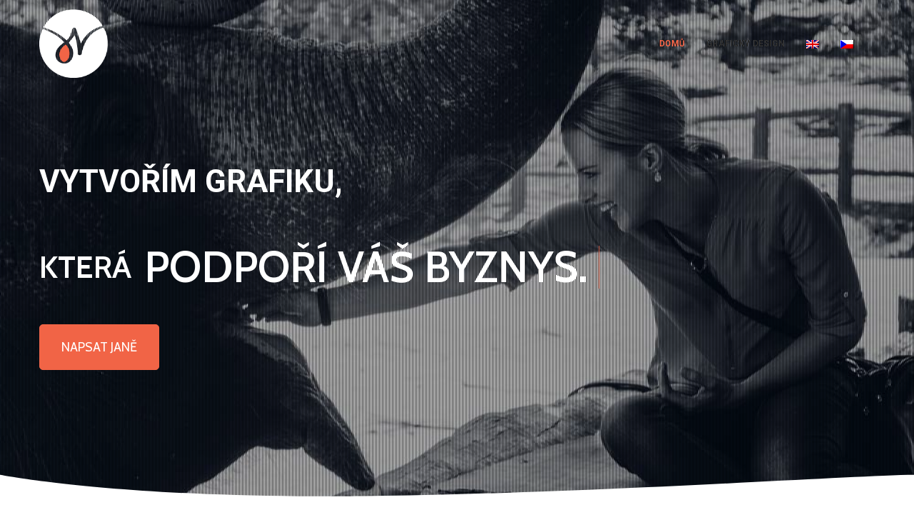

--- FILE ---
content_type: text/html; charset=UTF-8
request_url: http://janahobson.com/cs/
body_size: 23363
content:
<!DOCTYPE html>
<html lang="cs-CZ">
<head>
    <meta charset="UTF-8">
    <meta http-equiv="X-UA-Compatible" content="IE=edge">
    <meta name="viewport" content="width=device-width, initial-scale=1">
    <link rel="profile" href="https://gmpg.org/xfn/11"/>
    <link rel="alternate" type="application/rss+xml" title="Jana Hobson RSS Feed"
          href="http://janahobson.com/cs/feed/"/>
    <link rel="alternate" type="application/atom+xml" title="Jana Hobson Atom Feed"
          href="http://janahobson.com/cs/feed/atom/"/>
    <link rel="pingback" href="http://janahobson.com/xmlrpc.php"/>
    <!--[if lt IE 9]>
	<script src="http://janahobson.com/wp-content/themes/soledad/js/html5.js"></script>
	<![endif]-->
	<link rel='preconnect' href='https://fonts.googleapis.com' />
<link rel='preconnect' href='https://fonts.gstatic.com' />
<meta http-equiv='x-dns-prefetch-control' content='on'>
<link rel='dns-prefetch' href='//fonts.googleapis.com' />
<link rel='dns-prefetch' href='//fonts.gstatic.com' />
<link rel='dns-prefetch' href='//s.gravatar.com' />
<link rel='dns-prefetch' href='//www.google-analytics.com' />
<link rel='preload' as='image' href='http://janahobson.com/wp-content/uploads/2021/05/logo-white-orange.png' type='image/png'>
<link rel='preload' as='font' href='http://janahobson.com/wp-content/themes/soledad/fonts/fontawesome-webfont.woff2?v=4.7.0' type='font/woff2' crossorigin='anonymous' />
<link rel='preload' as='font' href='http://janahobson.com/wp-content/themes/soledad/fonts/weathericons.woff2' type='font/woff2' crossorigin='anonymous' />
<meta name='robots' content='index, follow, max-image-preview:large, max-snippet:-1, max-video-preview:-1' />
	<style>img:is([sizes="auto" i], [sizes^="auto," i]) { contain-intrinsic-size: 3000px 1500px }</style>
	<link rel="alternate" hreflang="en" href="http://janahobson.com" />
<link rel="alternate" hreflang="cs" href="http://janahobson.com/cs/" />

	<!-- This site is optimized with the Yoast SEO plugin v26.8 - https://yoast.com/product/yoast-seo-wordpress/ -->
	<title>Jana Hobson</title>
	<meta name="description" content="Graphic design portfolio of Jana Vitouskova, a freelance designer based in Asia specializing in logo, web, brand identity, photography and social media." />
	<link rel="canonical" href="http://janahobson.com/cs/" />
	<meta property="og:locale" content="cs_CZ" />
	<meta property="og:type" content="website" />
	<meta property="og:title" content="Jana Hobson" />
	<meta property="og:description" content="Graphic design portfolio of Jana Vitouskova, a freelance designer based in Asia specializing in logo, web, brand identity, photography and social media." />
	<meta property="og:url" content="http://janahobson.com/cs/" />
	<meta property="og:site_name" content="Jana Hobson" />
	<meta property="article:publisher" content="http://www.facebook.com/photojana" />
	<meta property="article:modified_time" content="2021-06-17T09:25:34+00:00" />
	<meta property="og:image" content="http://janahobson.com/wp-content/uploads/2011/12/logo-big.png" />
	<meta property="og:image:width" content="230" />
	<meta property="og:image:height" content="219" />
	<meta property="og:image:type" content="image/png" />
	<meta name="twitter:card" content="summary_large_image" />
	<script type="application/ld+json" class="yoast-schema-graph">{"@context":"https://schema.org","@graph":[{"@type":"WebPage","@id":"http://janahobson.com/cs/","url":"http://janahobson.com/cs/","name":"Jana Hobson","isPartOf":{"@id":"http://janahobson.com/#website"},"datePublished":"2011-12-07T22:39:45+00:00","dateModified":"2021-06-17T09:25:34+00:00","description":"Graphic design portfolio of Jana Vitouskova, a freelance designer based in Asia specializing in logo, web, brand identity, photography and social media.","breadcrumb":{"@id":"http://janahobson.com/cs/#breadcrumb"},"inLanguage":"cs","potentialAction":[{"@type":"ReadAction","target":["http://janahobson.com/cs/"]}]},{"@type":"BreadcrumbList","@id":"http://janahobson.com/cs/#breadcrumb","itemListElement":[{"@type":"ListItem","position":1,"name":"Home"}]},{"@type":"WebSite","@id":"http://janahobson.com/#website","url":"http://janahobson.com/","name":"Jana Hobson","description":"graphic design, photography, web development","potentialAction":[{"@type":"SearchAction","target":{"@type":"EntryPoint","urlTemplate":"http://janahobson.com/?s={search_term_string}"},"query-input":{"@type":"PropertyValueSpecification","valueRequired":true,"valueName":"search_term_string"}}],"inLanguage":"cs"}]}</script>
	<!-- / Yoast SEO plugin. -->


<link rel='dns-prefetch' href='//fonts.googleapis.com' />
<link rel="alternate" type="application/rss+xml" title="Jana Hobson &raquo; RSS zdroj" href="http://janahobson.com/cs/feed/" />
<link rel="alternate" type="application/rss+xml" title="Jana Hobson &raquo; RSS komentářů" href="http://janahobson.com/cs/comments/feed/" />
<script type="text/javascript">
/* <![CDATA[ */
window._wpemojiSettings = {"baseUrl":"https:\/\/s.w.org\/images\/core\/emoji\/16.0.1\/72x72\/","ext":".png","svgUrl":"https:\/\/s.w.org\/images\/core\/emoji\/16.0.1\/svg\/","svgExt":".svg","source":{"concatemoji":"http:\/\/janahobson.com\/wp-includes\/js\/wp-emoji-release.min.js?ver=6.8.3"}};
/*! This file is auto-generated */
!function(s,n){var o,i,e;function c(e){try{var t={supportTests:e,timestamp:(new Date).valueOf()};sessionStorage.setItem(o,JSON.stringify(t))}catch(e){}}function p(e,t,n){e.clearRect(0,0,e.canvas.width,e.canvas.height),e.fillText(t,0,0);var t=new Uint32Array(e.getImageData(0,0,e.canvas.width,e.canvas.height).data),a=(e.clearRect(0,0,e.canvas.width,e.canvas.height),e.fillText(n,0,0),new Uint32Array(e.getImageData(0,0,e.canvas.width,e.canvas.height).data));return t.every(function(e,t){return e===a[t]})}function u(e,t){e.clearRect(0,0,e.canvas.width,e.canvas.height),e.fillText(t,0,0);for(var n=e.getImageData(16,16,1,1),a=0;a<n.data.length;a++)if(0!==n.data[a])return!1;return!0}function f(e,t,n,a){switch(t){case"flag":return n(e,"\ud83c\udff3\ufe0f\u200d\u26a7\ufe0f","\ud83c\udff3\ufe0f\u200b\u26a7\ufe0f")?!1:!n(e,"\ud83c\udde8\ud83c\uddf6","\ud83c\udde8\u200b\ud83c\uddf6")&&!n(e,"\ud83c\udff4\udb40\udc67\udb40\udc62\udb40\udc65\udb40\udc6e\udb40\udc67\udb40\udc7f","\ud83c\udff4\u200b\udb40\udc67\u200b\udb40\udc62\u200b\udb40\udc65\u200b\udb40\udc6e\u200b\udb40\udc67\u200b\udb40\udc7f");case"emoji":return!a(e,"\ud83e\udedf")}return!1}function g(e,t,n,a){var r="undefined"!=typeof WorkerGlobalScope&&self instanceof WorkerGlobalScope?new OffscreenCanvas(300,150):s.createElement("canvas"),o=r.getContext("2d",{willReadFrequently:!0}),i=(o.textBaseline="top",o.font="600 32px Arial",{});return e.forEach(function(e){i[e]=t(o,e,n,a)}),i}function t(e){var t=s.createElement("script");t.src=e,t.defer=!0,s.head.appendChild(t)}"undefined"!=typeof Promise&&(o="wpEmojiSettingsSupports",i=["flag","emoji"],n.supports={everything:!0,everythingExceptFlag:!0},e=new Promise(function(e){s.addEventListener("DOMContentLoaded",e,{once:!0})}),new Promise(function(t){var n=function(){try{var e=JSON.parse(sessionStorage.getItem(o));if("object"==typeof e&&"number"==typeof e.timestamp&&(new Date).valueOf()<e.timestamp+604800&&"object"==typeof e.supportTests)return e.supportTests}catch(e){}return null}();if(!n){if("undefined"!=typeof Worker&&"undefined"!=typeof OffscreenCanvas&&"undefined"!=typeof URL&&URL.createObjectURL&&"undefined"!=typeof Blob)try{var e="postMessage("+g.toString()+"("+[JSON.stringify(i),f.toString(),p.toString(),u.toString()].join(",")+"));",a=new Blob([e],{type:"text/javascript"}),r=new Worker(URL.createObjectURL(a),{name:"wpTestEmojiSupports"});return void(r.onmessage=function(e){c(n=e.data),r.terminate(),t(n)})}catch(e){}c(n=g(i,f,p,u))}t(n)}).then(function(e){for(var t in e)n.supports[t]=e[t],n.supports.everything=n.supports.everything&&n.supports[t],"flag"!==t&&(n.supports.everythingExceptFlag=n.supports.everythingExceptFlag&&n.supports[t]);n.supports.everythingExceptFlag=n.supports.everythingExceptFlag&&!n.supports.flag,n.DOMReady=!1,n.readyCallback=function(){n.DOMReady=!0}}).then(function(){return e}).then(function(){var e;n.supports.everything||(n.readyCallback(),(e=n.source||{}).concatemoji?t(e.concatemoji):e.wpemoji&&e.twemoji&&(t(e.twemoji),t(e.wpemoji)))}))}((window,document),window._wpemojiSettings);
/* ]]> */
</script>
<style id='wp-emoji-styles-inline-css' type='text/css'>

	img.wp-smiley, img.emoji {
		display: inline !important;
		border: none !important;
		box-shadow: none !important;
		height: 1em !important;
		width: 1em !important;
		margin: 0 0.07em !important;
		vertical-align: -0.1em !important;
		background: none !important;
		padding: 0 !important;
	}
</style>
<link rel='stylesheet' id='wp-block-library-css' href='http://janahobson.com/wp-includes/css/dist/block-library/style.min.css?ver=6.8.3' type='text/css' media='all' />
<style id='wp-block-library-theme-inline-css' type='text/css'>
.wp-block-audio :where(figcaption){color:#555;font-size:13px;text-align:center}.is-dark-theme .wp-block-audio :where(figcaption){color:#ffffffa6}.wp-block-audio{margin:0 0 1em}.wp-block-code{border:1px solid #ccc;border-radius:4px;font-family:Menlo,Consolas,monaco,monospace;padding:.8em 1em}.wp-block-embed :where(figcaption){color:#555;font-size:13px;text-align:center}.is-dark-theme .wp-block-embed :where(figcaption){color:#ffffffa6}.wp-block-embed{margin:0 0 1em}.blocks-gallery-caption{color:#555;font-size:13px;text-align:center}.is-dark-theme .blocks-gallery-caption{color:#ffffffa6}:root :where(.wp-block-image figcaption){color:#555;font-size:13px;text-align:center}.is-dark-theme :root :where(.wp-block-image figcaption){color:#ffffffa6}.wp-block-image{margin:0 0 1em}.wp-block-pullquote{border-bottom:4px solid;border-top:4px solid;color:currentColor;margin-bottom:1.75em}.wp-block-pullquote cite,.wp-block-pullquote footer,.wp-block-pullquote__citation{color:currentColor;font-size:.8125em;font-style:normal;text-transform:uppercase}.wp-block-quote{border-left:.25em solid;margin:0 0 1.75em;padding-left:1em}.wp-block-quote cite,.wp-block-quote footer{color:currentColor;font-size:.8125em;font-style:normal;position:relative}.wp-block-quote:where(.has-text-align-right){border-left:none;border-right:.25em solid;padding-left:0;padding-right:1em}.wp-block-quote:where(.has-text-align-center){border:none;padding-left:0}.wp-block-quote.is-large,.wp-block-quote.is-style-large,.wp-block-quote:where(.is-style-plain){border:none}.wp-block-search .wp-block-search__label{font-weight:700}.wp-block-search__button{border:1px solid #ccc;padding:.375em .625em}:where(.wp-block-group.has-background){padding:1.25em 2.375em}.wp-block-separator.has-css-opacity{opacity:.4}.wp-block-separator{border:none;border-bottom:2px solid;margin-left:auto;margin-right:auto}.wp-block-separator.has-alpha-channel-opacity{opacity:1}.wp-block-separator:not(.is-style-wide):not(.is-style-dots){width:100px}.wp-block-separator.has-background:not(.is-style-dots){border-bottom:none;height:1px}.wp-block-separator.has-background:not(.is-style-wide):not(.is-style-dots){height:2px}.wp-block-table{margin:0 0 1em}.wp-block-table td,.wp-block-table th{word-break:normal}.wp-block-table :where(figcaption){color:#555;font-size:13px;text-align:center}.is-dark-theme .wp-block-table :where(figcaption){color:#ffffffa6}.wp-block-video :where(figcaption){color:#555;font-size:13px;text-align:center}.is-dark-theme .wp-block-video :where(figcaption){color:#ffffffa6}.wp-block-video{margin:0 0 1em}:root :where(.wp-block-template-part.has-background){margin-bottom:0;margin-top:0;padding:1.25em 2.375em}
</style>
<style id='classic-theme-styles-inline-css' type='text/css'>
/*! This file is auto-generated */
.wp-block-button__link{color:#fff;background-color:#32373c;border-radius:9999px;box-shadow:none;text-decoration:none;padding:calc(.667em + 2px) calc(1.333em + 2px);font-size:1.125em}.wp-block-file__button{background:#32373c;color:#fff;text-decoration:none}
</style>
<style id='block-soledad-style-inline-css' type='text/css'>
.pchead-e-block{--pcborder-cl:#dedede;--pcaccent-cl:#6eb48c}.heading1-style-1>h1,.heading1-style-2>h1,.heading2-style-1>h2,.heading2-style-2>h2,.heading3-style-1>h3,.heading3-style-2>h3,.heading4-style-1>h4,.heading4-style-2>h4,.heading5-style-1>h5,.heading5-style-2>h5{padding-bottom:8px;border-bottom:1px solid var(--pcborder-cl);overflow:hidden}.heading1-style-2>h1,.heading2-style-2>h2,.heading3-style-2>h3,.heading4-style-2>h4,.heading5-style-2>h5{border-bottom-width:0;position:relative}.heading1-style-2>h1:before,.heading2-style-2>h2:before,.heading3-style-2>h3:before,.heading4-style-2>h4:before,.heading5-style-2>h5:before{content:'';width:50px;height:2px;bottom:0;left:0;z-index:2;background:var(--pcaccent-cl);position:absolute}.heading1-style-2>h1:after,.heading2-style-2>h2:after,.heading3-style-2>h3:after,.heading4-style-2>h4:after,.heading5-style-2>h5:after{content:'';width:100%;height:2px;bottom:0;left:20px;z-index:1;background:var(--pcborder-cl);position:absolute}.heading1-style-3>h1,.heading1-style-4>h1,.heading2-style-3>h2,.heading2-style-4>h2,.heading3-style-3>h3,.heading3-style-4>h3,.heading4-style-3>h4,.heading4-style-4>h4,.heading5-style-3>h5,.heading5-style-4>h5{position:relative;padding-left:20px}.heading1-style-3>h1:before,.heading1-style-4>h1:before,.heading2-style-3>h2:before,.heading2-style-4>h2:before,.heading3-style-3>h3:before,.heading3-style-4>h3:before,.heading4-style-3>h4:before,.heading4-style-4>h4:before,.heading5-style-3>h5:before,.heading5-style-4>h5:before{width:10px;height:100%;content:'';position:absolute;top:0;left:0;bottom:0;background:var(--pcaccent-cl)}.heading1-style-4>h1,.heading2-style-4>h2,.heading3-style-4>h3,.heading4-style-4>h4,.heading5-style-4>h5{padding:10px 20px;background:#f1f1f1}.heading1-style-5>h1,.heading2-style-5>h2,.heading3-style-5>h3,.heading4-style-5>h4,.heading5-style-5>h5{position:relative;z-index:1}.heading1-style-5>h1:before,.heading2-style-5>h2:before,.heading3-style-5>h3:before,.heading4-style-5>h4:before,.heading5-style-5>h5:before{content:"";position:absolute;left:0;bottom:0;width:200px;height:50%;transform:skew(-25deg) translateX(0);background:var(--pcaccent-cl);z-index:-1;opacity:.4}.heading1-style-6>h1,.heading2-style-6>h2,.heading3-style-6>h3,.heading4-style-6>h4,.heading5-style-6>h5{text-decoration:underline;text-underline-offset:2px;text-decoration-thickness:4px;text-decoration-color:var(--pcaccent-cl)}
</style>
<style id='global-styles-inline-css' type='text/css'>
:root{--wp--preset--aspect-ratio--square: 1;--wp--preset--aspect-ratio--4-3: 4/3;--wp--preset--aspect-ratio--3-4: 3/4;--wp--preset--aspect-ratio--3-2: 3/2;--wp--preset--aspect-ratio--2-3: 2/3;--wp--preset--aspect-ratio--16-9: 16/9;--wp--preset--aspect-ratio--9-16: 9/16;--wp--preset--color--black: #000000;--wp--preset--color--cyan-bluish-gray: #abb8c3;--wp--preset--color--white: #ffffff;--wp--preset--color--pale-pink: #f78da7;--wp--preset--color--vivid-red: #cf2e2e;--wp--preset--color--luminous-vivid-orange: #ff6900;--wp--preset--color--luminous-vivid-amber: #fcb900;--wp--preset--color--light-green-cyan: #7bdcb5;--wp--preset--color--vivid-green-cyan: #00d084;--wp--preset--color--pale-cyan-blue: #8ed1fc;--wp--preset--color--vivid-cyan-blue: #0693e3;--wp--preset--color--vivid-purple: #9b51e0;--wp--preset--gradient--vivid-cyan-blue-to-vivid-purple: linear-gradient(135deg,rgba(6,147,227,1) 0%,rgb(155,81,224) 100%);--wp--preset--gradient--light-green-cyan-to-vivid-green-cyan: linear-gradient(135deg,rgb(122,220,180) 0%,rgb(0,208,130) 100%);--wp--preset--gradient--luminous-vivid-amber-to-luminous-vivid-orange: linear-gradient(135deg,rgba(252,185,0,1) 0%,rgba(255,105,0,1) 100%);--wp--preset--gradient--luminous-vivid-orange-to-vivid-red: linear-gradient(135deg,rgba(255,105,0,1) 0%,rgb(207,46,46) 100%);--wp--preset--gradient--very-light-gray-to-cyan-bluish-gray: linear-gradient(135deg,rgb(238,238,238) 0%,rgb(169,184,195) 100%);--wp--preset--gradient--cool-to-warm-spectrum: linear-gradient(135deg,rgb(74,234,220) 0%,rgb(151,120,209) 20%,rgb(207,42,186) 40%,rgb(238,44,130) 60%,rgb(251,105,98) 80%,rgb(254,248,76) 100%);--wp--preset--gradient--blush-light-purple: linear-gradient(135deg,rgb(255,206,236) 0%,rgb(152,150,240) 100%);--wp--preset--gradient--blush-bordeaux: linear-gradient(135deg,rgb(254,205,165) 0%,rgb(254,45,45) 50%,rgb(107,0,62) 100%);--wp--preset--gradient--luminous-dusk: linear-gradient(135deg,rgb(255,203,112) 0%,rgb(199,81,192) 50%,rgb(65,88,208) 100%);--wp--preset--gradient--pale-ocean: linear-gradient(135deg,rgb(255,245,203) 0%,rgb(182,227,212) 50%,rgb(51,167,181) 100%);--wp--preset--gradient--electric-grass: linear-gradient(135deg,rgb(202,248,128) 0%,rgb(113,206,126) 100%);--wp--preset--gradient--midnight: linear-gradient(135deg,rgb(2,3,129) 0%,rgb(40,116,252) 100%);--wp--preset--font-size--small: 12px;--wp--preset--font-size--medium: 20px;--wp--preset--font-size--large: 32px;--wp--preset--font-size--x-large: 42px;--wp--preset--font-size--normal: 14px;--wp--preset--font-size--huge: 42px;--wp--preset--spacing--20: 0.44rem;--wp--preset--spacing--30: 0.67rem;--wp--preset--spacing--40: 1rem;--wp--preset--spacing--50: 1.5rem;--wp--preset--spacing--60: 2.25rem;--wp--preset--spacing--70: 3.38rem;--wp--preset--spacing--80: 5.06rem;--wp--preset--shadow--natural: 6px 6px 9px rgba(0, 0, 0, 0.2);--wp--preset--shadow--deep: 12px 12px 50px rgba(0, 0, 0, 0.4);--wp--preset--shadow--sharp: 6px 6px 0px rgba(0, 0, 0, 0.2);--wp--preset--shadow--outlined: 6px 6px 0px -3px rgba(255, 255, 255, 1), 6px 6px rgba(0, 0, 0, 1);--wp--preset--shadow--crisp: 6px 6px 0px rgba(0, 0, 0, 1);}:where(.is-layout-flex){gap: 0.5em;}:where(.is-layout-grid){gap: 0.5em;}body .is-layout-flex{display: flex;}.is-layout-flex{flex-wrap: wrap;align-items: center;}.is-layout-flex > :is(*, div){margin: 0;}body .is-layout-grid{display: grid;}.is-layout-grid > :is(*, div){margin: 0;}:where(.wp-block-columns.is-layout-flex){gap: 2em;}:where(.wp-block-columns.is-layout-grid){gap: 2em;}:where(.wp-block-post-template.is-layout-flex){gap: 1.25em;}:where(.wp-block-post-template.is-layout-grid){gap: 1.25em;}.has-black-color{color: var(--wp--preset--color--black) !important;}.has-cyan-bluish-gray-color{color: var(--wp--preset--color--cyan-bluish-gray) !important;}.has-white-color{color: var(--wp--preset--color--white) !important;}.has-pale-pink-color{color: var(--wp--preset--color--pale-pink) !important;}.has-vivid-red-color{color: var(--wp--preset--color--vivid-red) !important;}.has-luminous-vivid-orange-color{color: var(--wp--preset--color--luminous-vivid-orange) !important;}.has-luminous-vivid-amber-color{color: var(--wp--preset--color--luminous-vivid-amber) !important;}.has-light-green-cyan-color{color: var(--wp--preset--color--light-green-cyan) !important;}.has-vivid-green-cyan-color{color: var(--wp--preset--color--vivid-green-cyan) !important;}.has-pale-cyan-blue-color{color: var(--wp--preset--color--pale-cyan-blue) !important;}.has-vivid-cyan-blue-color{color: var(--wp--preset--color--vivid-cyan-blue) !important;}.has-vivid-purple-color{color: var(--wp--preset--color--vivid-purple) !important;}.has-black-background-color{background-color: var(--wp--preset--color--black) !important;}.has-cyan-bluish-gray-background-color{background-color: var(--wp--preset--color--cyan-bluish-gray) !important;}.has-white-background-color{background-color: var(--wp--preset--color--white) !important;}.has-pale-pink-background-color{background-color: var(--wp--preset--color--pale-pink) !important;}.has-vivid-red-background-color{background-color: var(--wp--preset--color--vivid-red) !important;}.has-luminous-vivid-orange-background-color{background-color: var(--wp--preset--color--luminous-vivid-orange) !important;}.has-luminous-vivid-amber-background-color{background-color: var(--wp--preset--color--luminous-vivid-amber) !important;}.has-light-green-cyan-background-color{background-color: var(--wp--preset--color--light-green-cyan) !important;}.has-vivid-green-cyan-background-color{background-color: var(--wp--preset--color--vivid-green-cyan) !important;}.has-pale-cyan-blue-background-color{background-color: var(--wp--preset--color--pale-cyan-blue) !important;}.has-vivid-cyan-blue-background-color{background-color: var(--wp--preset--color--vivid-cyan-blue) !important;}.has-vivid-purple-background-color{background-color: var(--wp--preset--color--vivid-purple) !important;}.has-black-border-color{border-color: var(--wp--preset--color--black) !important;}.has-cyan-bluish-gray-border-color{border-color: var(--wp--preset--color--cyan-bluish-gray) !important;}.has-white-border-color{border-color: var(--wp--preset--color--white) !important;}.has-pale-pink-border-color{border-color: var(--wp--preset--color--pale-pink) !important;}.has-vivid-red-border-color{border-color: var(--wp--preset--color--vivid-red) !important;}.has-luminous-vivid-orange-border-color{border-color: var(--wp--preset--color--luminous-vivid-orange) !important;}.has-luminous-vivid-amber-border-color{border-color: var(--wp--preset--color--luminous-vivid-amber) !important;}.has-light-green-cyan-border-color{border-color: var(--wp--preset--color--light-green-cyan) !important;}.has-vivid-green-cyan-border-color{border-color: var(--wp--preset--color--vivid-green-cyan) !important;}.has-pale-cyan-blue-border-color{border-color: var(--wp--preset--color--pale-cyan-blue) !important;}.has-vivid-cyan-blue-border-color{border-color: var(--wp--preset--color--vivid-cyan-blue) !important;}.has-vivid-purple-border-color{border-color: var(--wp--preset--color--vivid-purple) !important;}.has-vivid-cyan-blue-to-vivid-purple-gradient-background{background: var(--wp--preset--gradient--vivid-cyan-blue-to-vivid-purple) !important;}.has-light-green-cyan-to-vivid-green-cyan-gradient-background{background: var(--wp--preset--gradient--light-green-cyan-to-vivid-green-cyan) !important;}.has-luminous-vivid-amber-to-luminous-vivid-orange-gradient-background{background: var(--wp--preset--gradient--luminous-vivid-amber-to-luminous-vivid-orange) !important;}.has-luminous-vivid-orange-to-vivid-red-gradient-background{background: var(--wp--preset--gradient--luminous-vivid-orange-to-vivid-red) !important;}.has-very-light-gray-to-cyan-bluish-gray-gradient-background{background: var(--wp--preset--gradient--very-light-gray-to-cyan-bluish-gray) !important;}.has-cool-to-warm-spectrum-gradient-background{background: var(--wp--preset--gradient--cool-to-warm-spectrum) !important;}.has-blush-light-purple-gradient-background{background: var(--wp--preset--gradient--blush-light-purple) !important;}.has-blush-bordeaux-gradient-background{background: var(--wp--preset--gradient--blush-bordeaux) !important;}.has-luminous-dusk-gradient-background{background: var(--wp--preset--gradient--luminous-dusk) !important;}.has-pale-ocean-gradient-background{background: var(--wp--preset--gradient--pale-ocean) !important;}.has-electric-grass-gradient-background{background: var(--wp--preset--gradient--electric-grass) !important;}.has-midnight-gradient-background{background: var(--wp--preset--gradient--midnight) !important;}.has-small-font-size{font-size: var(--wp--preset--font-size--small) !important;}.has-medium-font-size{font-size: var(--wp--preset--font-size--medium) !important;}.has-large-font-size{font-size: var(--wp--preset--font-size--large) !important;}.has-x-large-font-size{font-size: var(--wp--preset--font-size--x-large) !important;}
:where(.wp-block-post-template.is-layout-flex){gap: 1.25em;}:where(.wp-block-post-template.is-layout-grid){gap: 1.25em;}
:where(.wp-block-columns.is-layout-flex){gap: 2em;}:where(.wp-block-columns.is-layout-grid){gap: 2em;}
:root :where(.wp-block-pullquote){font-size: 1.5em;line-height: 1.6;}
</style>
<link rel='stylesheet' id='wpml-menu-item-0-css' href='//janahobson.com/wp-content/plugins/sitepress-multilingual-cms/templates/language-switchers/menu-item/style.css?ver=1' type='text/css' media='all' />
<link rel='stylesheet' id='wpml-cms-nav-css-css' href='http://janahobson.com/wp-content/plugins/wpml-cms-nav/res/css/navigation.css?ver=1.4.23' type='text/css' media='all' />
<link rel='stylesheet' id='cms-navigation-style-base-css' href='http://janahobson.com/wp-content/plugins/wpml-cms-nav/res/css/cms-navigation-base.css?ver=1.4.23' type='text/css' media='screen' />
<link rel='stylesheet' id='cms-navigation-style-css' href='http://janahobson.com/wp-content/plugins/wpml-cms-nav/res/css/cms-navigation.css?ver=1.4.23' type='text/css' media='screen' />
<link rel='stylesheet' id='penci-soledad-parent-style-css' href='http://janahobson.com/wp-content/themes/soledad/style.css?ver=6.8.3' type='text/css' media='all' />
<link rel="preload" as="style" onload="this.rel='stylesheet'" id="penci-fonts-css" href="https://fonts.googleapis.com/css?family=Roboto%3A300%2C300italic%2C400%2C400italic%2C500%2C500italic%2C600%2C600italic%2C700%2C700italic%2C800%2C800italic%26subset%3Dlatin%2Ccyrillic%2Ccyrillic-ext%2Cgreek%2Cgreek-ext%2Clatin-ext&#038;display=swap&#038;ver=8.6.8" type="text/css" media="">
<noscript><link id="penci-fonts-css" rel="stylesheet" href="https://fonts.googleapis.com/css?family=Roboto%3A300%2C300italic%2C400%2C400italic%2C500%2C500italic%2C600%2C600italic%2C700%2C700italic%2C800%2C800italic%26subset%3Dlatin%2Ccyrillic%2Ccyrillic-ext%2Cgreek%2Cgreek-ext%2Clatin-ext&#038;display=swap&#038;ver=8.6.8"></noscript>
<link rel='stylesheet' id='penci-main-style-css' href='http://janahobson.com/wp-content/themes/soledad/main.css?ver=8.6.8' type='text/css' media='all' />
<link rel='stylesheet' id='penci-swiper-bundle-css' href='http://janahobson.com/wp-content/themes/soledad/css/swiper-bundle.min.css?ver=8.6.8' type='text/css' media='all' />
<link rel='stylesheet' id='penci-font-awesomeold-css' href='http://janahobson.com/wp-content/themes/soledad/css/font-awesome.4.7.0.swap.min.css?ver=4.7.0' type='text/css' media='all' />
<link rel='stylesheet' id='penci_icon-css' href='http://janahobson.com/wp-content/themes/soledad/css/penci-icon.css?ver=8.6.8' type='text/css' media='all' />
<link rel='stylesheet' id='penci_style-css' href='http://janahobson.com/wp-content/themes/soledad-child/style.css?ver=8.6.8' type='text/css' media='all' />
<link rel='stylesheet' id='penci_social_counter-css' href='http://janahobson.com/wp-content/themes/soledad/css/social-counter.css?ver=8.6.8' type='text/css' media='all' />
<link rel='stylesheet' id='js_composer_front-css' href='http://janahobson.com/wp-content/plugins/js_composer/assets/css/js_composer.min.css?ver=6.10.0' type='text/css' media='all' />
<link rel='stylesheet' id='bsf-Defaults-css' href='http://janahobson.com/wp-content/uploads/smile_fonts/Defaults/Defaults.css?ver=3.19.14' type='text/css' media='all' />
<link rel='stylesheet' id='ultimate-vc-addons-google-fonts-css' href='https://fonts.googleapis.com/css?family=Montserrat:regular,900|Roboto:regular,900' type='text/css' media='all' />
<link rel='stylesheet' id='ultimate-vc-addons-style-css' href='http://janahobson.com/wp-content/plugins/Ultimate_VC_Addons/assets/min-css/style.min.css?ver=3.19.14' type='text/css' media='all' />
<link rel='stylesheet' id='ultimate-vc-addons-headings-style-css' href='http://janahobson.com/wp-content/plugins/Ultimate_VC_Addons/assets/min-css/headings.min.css?ver=3.19.14' type='text/css' media='all' />
<link rel='stylesheet' id='mpc-massive-style-css' href='http://janahobson.com/wp-content/plugins/mpc-massive/assets/css/mpc-styles.css?ver=2.4.8' type='text/css' media='all' />
<script type="text/javascript" src="http://janahobson.com/wp-includes/js/jquery/jquery.min.js?ver=3.7.1" id="jquery-core-js"></script>
<script type="text/javascript" src="http://janahobson.com/wp-includes/js/jquery/jquery-migrate.min.js?ver=3.4.1" id="jquery-migrate-js"></script>
<script type="text/javascript" src="http://janahobson.com/wp-content/plugins/sitepress-multilingual-cms/res/js/jquery.cookie.js?ver=4.0.8" id="jquery.cookie-js"></script>
<script type="text/javascript" id="wpml-cookie-js-extra">
/* <![CDATA[ */
var wpml_cookies = {"_icl_current_language":{"value":"cs","expires":1,"path":"\/"}};
var wpml_cookies = {"_icl_current_language":{"value":"cs","expires":1,"path":"\/"}};
/* ]]> */
</script>
<script type="text/javascript" src="http://janahobson.com/wp-content/plugins/sitepress-multilingual-cms/res/js/cookies/language-cookie.js?ver=4.0.8" id="wpml-cookie-js"></script>
<script type="text/javascript" src="http://janahobson.com/wp-content/plugins/Ultimate_VC_Addons/assets/min-js/ultimate-params.min.js?ver=3.19.14" id="ultimate-vc-addons-params-js"></script>
<script type="text/javascript" src="http://janahobson.com/wp-content/plugins/Ultimate_VC_Addons/assets/min-js/headings.min.js?ver=3.19.14" id="ultimate-vc-addons-headings-script-js"></script>
<link rel="https://api.w.org/" href="http://janahobson.com/cs/wp-json/" /><link rel="alternate" title="JSON" type="application/json" href="http://janahobson.com/cs/wp-json/wp/v2/pages/1479/" /><link rel="EditURI" type="application/rsd+xml" title="RSD" href="http://janahobson.com/xmlrpc.php?rsd" />
<meta name="generator" content="WordPress 6.8.3" />
<meta name="generator" content="Soledad 8.6.8" />
<link rel='shortlink' href='http://janahobson.com/cs/' />
<link rel="alternate" title="oEmbed (JSON)" type="application/json+oembed" href="http://janahobson.com/cs/wp-json/oembed/1.0/embed/?url=http%3A%2F%2Fjanahobson.com%2Fcs%2F" />
<link rel="alternate" title="oEmbed (XML)" type="text/xml+oembed" href="http://janahobson.com/cs/wp-json/oembed/1.0/embed/?url=http%3A%2F%2Fjanahobson.com%2Fcs%2F&#038;format=xml" />
<meta name="generator" content="WPML ver:4.0.8 stt:9,1;" />
<script>var portfolioDataJs = portfolioDataJs || [];</script><style id="penci-custom-style" type="text/css">body{ --pcbg-cl: #fff; --pctext-cl: #313131; --pcborder-cl: #dedede; --pcheading-cl: #313131; --pcmeta-cl: #888888; --pcaccent-cl: #6eb48c; --pcbody-font: 'PT Serif', serif; --pchead-font: 'Raleway', sans-serif; --pchead-wei: bold; --pcava_bdr:10px;--pcajs_fvw:470px;--pcajs_fvmw:220px; } .single.penci-body-single-style-5 #header, .single.penci-body-single-style-6 #header, .single.penci-body-single-style-10 #header, .single.penci-body-single-style-5 .pc-wrapbuilder-header, .single.penci-body-single-style-6 .pc-wrapbuilder-header, .single.penci-body-single-style-10 .pc-wrapbuilder-header { --pchd-mg: 40px; } .fluid-width-video-wrapper > div { position: absolute; left: 0; right: 0; top: 0; width: 100%; height: 100%; } .yt-video-place { position: relative; text-align: center; } .yt-video-place.embed-responsive .start-video { display: block; top: 0; left: 0; bottom: 0; right: 0; position: absolute; transform: none; } .yt-video-place.embed-responsive .start-video img { margin: 0; padding: 0; top: 50%; display: inline-block; position: absolute; left: 50%; transform: translate(-50%, -50%); width: 68px; height: auto; } .mfp-bg { top: 0; left: 0; width: 100%; height: 100%; z-index: 9999999; overflow: hidden; position: fixed; background: #0b0b0b; opacity: .8; filter: alpha(opacity=80) } .mfp-wrap { top: 0; left: 0; width: 100%; height: 100%; z-index: 9999999; position: fixed; outline: none !important; -webkit-backface-visibility: hidden } body { --pchead-font: 'Roboto', sans-serif; } body { --pcbody-font: Arial, Helvetica, sans-serif; } p{ line-height: 1.8; } .penci-hide-tagupdated{ display: none !important; } body, .widget ul li a{ font-size: 16px; } .widget ul li, .widget ol li, .post-entry, p, .post-entry p { font-size: 16px; line-height: 1.8; } body { --pchead-wei: 700; } .featured-area.featured-style-42 .item-inner-content, .featured-style-41 .swiper-slide, .slider-40-wrapper .nav-thumb-creative .thumb-container:after,.penci-slider44-t-item:before,.penci-slider44-main-wrapper .item, .featured-area .penci-image-holder, .featured-area .penci-slider4-overlay, .featured-area .penci-slide-overlay .overlay-link, .featured-style-29 .featured-slider-overlay, .penci-slider38-overlay{ border-radius: ; -webkit-border-radius: ; } .penci-featured-content-right:before{ border-top-right-radius: ; border-bottom-right-radius: ; } .penci-flat-overlay .penci-slide-overlay .penci-mag-featured-content:before{ border-bottom-left-radius: ; border-bottom-right-radius: ; } .container-single .post-image{ border-radius: ; -webkit-border-radius: ; } .penci-mega-post-inner, .penci-mega-thumbnail .penci-image-holder{ border-radius: ; -webkit-border-radius: ; } .editor-styles-wrapper, body{ --pcaccent-cl: #f16446; } .penci-menuhbg-toggle:hover .lines-button:after, .penci-menuhbg-toggle:hover .penci-lines:before, .penci-menuhbg-toggle:hover .penci-lines:after,.tags-share-box.tags-share-box-s2 .post-share-plike,.penci-video_playlist .penci-playlist-title,.pencisc-column-2.penci-video_playlist .penci-video-nav .playlist-panel-item, .pencisc-column-1.penci-video_playlist .penci-video-nav .playlist-panel-item,.penci-video_playlist .penci-custom-scroll::-webkit-scrollbar-thumb, .pencisc-button, .post-entry .pencisc-button, .penci-dropcap-box, .penci-dropcap-circle, .penci-login-register input[type="submit"]:hover, .penci-ld .penci-ldin:before, .penci-ldspinner > div{ background: #f16446; } a, .post-entry .penci-portfolio-filter ul li a:hover, .penci-portfolio-filter ul li a:hover, .penci-portfolio-filter ul li.active a, .post-entry .penci-portfolio-filter ul li.active a, .penci-countdown .countdown-amount, .archive-box h1, .post-entry a, .container.penci-breadcrumb span a:hover,.container.penci-breadcrumb a:hover, .post-entry blockquote:before, .post-entry blockquote cite, .post-entry blockquote .author, .wpb_text_column blockquote:before, .wpb_text_column blockquote cite, .wpb_text_column blockquote .author, .penci-pagination a:hover, ul.penci-topbar-menu > li a:hover, div.penci-topbar-menu > ul > li a:hover, .penci-recipe-heading a.penci-recipe-print,.penci-review-metas .penci-review-btnbuy, .main-nav-social a:hover, .widget-social .remove-circle a:hover i, .penci-recipe-index .cat > a.penci-cat-name, #bbpress-forums li.bbp-body ul.forum li.bbp-forum-info a:hover, #bbpress-forums li.bbp-body ul.topic li.bbp-topic-title a:hover, #bbpress-forums li.bbp-body ul.forum li.bbp-forum-info .bbp-forum-content a, #bbpress-forums li.bbp-body ul.topic p.bbp-topic-meta a, #bbpress-forums .bbp-breadcrumb a:hover, #bbpress-forums .bbp-forum-freshness a:hover, #bbpress-forums .bbp-topic-freshness a:hover, #buddypress ul.item-list li div.item-title a, #buddypress ul.item-list li h4 a, #buddypress .activity-header a:first-child, #buddypress .comment-meta a:first-child, #buddypress .acomment-meta a:first-child, div.bbp-template-notice a:hover, .penci-menu-hbg .menu li a .indicator:hover, .penci-menu-hbg .menu li a:hover, #sidebar-nav .menu li a:hover, .penci-rlt-popup .rltpopup-meta .rltpopup-title:hover, .penci-video_playlist .penci-video-playlist-item .penci-video-title:hover, .penci_list_shortcode li:before, .penci-dropcap-box-outline, .penci-dropcap-circle-outline, .penci-dropcap-regular, .penci-dropcap-bold{ color: #f16446; } .penci-home-popular-post ul.slick-dots li button:hover, .penci-home-popular-post ul.slick-dots li.slick-active button, .post-entry blockquote .author span:after, .error-image:after, .error-404 .go-back-home a:after, .penci-header-signup-form, .woocommerce span.onsale, .woocommerce #respond input#submit:hover, .woocommerce a.button:hover, .woocommerce button.button:hover, .woocommerce input.button:hover, .woocommerce nav.woocommerce-pagination ul li span.current, .woocommerce div.product .entry-summary div[itemprop="description"]:before, .woocommerce div.product .entry-summary div[itemprop="description"] blockquote .author span:after, .woocommerce div.product .woocommerce-tabs #tab-description blockquote .author span:after, .woocommerce #respond input#submit.alt:hover, .woocommerce a.button.alt:hover, .woocommerce button.button.alt:hover, .woocommerce input.button.alt:hover, .pcheader-icon.shoping-cart-icon > a > span, #penci-demobar .buy-button, #penci-demobar .buy-button:hover, .penci-recipe-heading a.penci-recipe-print:hover,.penci-review-metas .penci-review-btnbuy:hover, .penci-review-process span, .penci-review-score-total, #navigation.menu-style-2 ul.menu ul.sub-menu:before, #navigation.menu-style-2 .menu ul ul.sub-menu:before, .penci-go-to-top-floating, .post-entry.blockquote-style-2 blockquote:before, #bbpress-forums #bbp-search-form .button, #bbpress-forums #bbp-search-form .button:hover, .wrapper-boxed .bbp-pagination-links span.current, #bbpress-forums #bbp_reply_submit:hover, #bbpress-forums #bbp_topic_submit:hover,#main .bbp-login-form .bbp-submit-wrapper button[type="submit"]:hover, #buddypress .dir-search input[type=submit], #buddypress .groups-members-search input[type=submit], #buddypress button:hover, #buddypress a.button:hover, #buddypress a.button:focus, #buddypress input[type=button]:hover, #buddypress input[type=reset]:hover, #buddypress ul.button-nav li a:hover, #buddypress ul.button-nav li.current a, #buddypress div.generic-button a:hover, #buddypress .comment-reply-link:hover, #buddypress input[type=submit]:hover, #buddypress div.pagination .pagination-links .current, #buddypress div.item-list-tabs ul li.selected a, #buddypress div.item-list-tabs ul li.current a, #buddypress div.item-list-tabs ul li a:hover, #buddypress table.notifications thead tr, #buddypress table.notifications-settings thead tr, #buddypress table.profile-settings thead tr, #buddypress table.profile-fields thead tr, #buddypress table.wp-profile-fields thead tr, #buddypress table.messages-notices thead tr, #buddypress table.forum thead tr, #buddypress input[type=submit] { background-color: #f16446; } .penci-pagination ul.page-numbers li span.current, #comments_pagination span { color: #fff; background: #f16446; border-color: #f16446; } .footer-instagram h4.footer-instagram-title > span:before, .woocommerce nav.woocommerce-pagination ul li span.current, .penci-pagination.penci-ajax-more a.penci-ajax-more-button:hover, .penci-recipe-heading a.penci-recipe-print:hover,.penci-review-metas .penci-review-btnbuy:hover, .home-featured-cat-content.style-14 .magcat-padding:before, .wrapper-boxed .bbp-pagination-links span.current, #buddypress .dir-search input[type=submit], #buddypress .groups-members-search input[type=submit], #buddypress button:hover, #buddypress a.button:hover, #buddypress a.button:focus, #buddypress input[type=button]:hover, #buddypress input[type=reset]:hover, #buddypress ul.button-nav li a:hover, #buddypress ul.button-nav li.current a, #buddypress div.generic-button a:hover, #buddypress .comment-reply-link:hover, #buddypress input[type=submit]:hover, #buddypress div.pagination .pagination-links .current, #buddypress input[type=submit], form.pc-searchform.penci-hbg-search-form input.search-input:hover, form.pc-searchform.penci-hbg-search-form input.search-input:focus, .penci-dropcap-box-outline, .penci-dropcap-circle-outline { border-color: #f16446; } .woocommerce .woocommerce-error, .woocommerce .woocommerce-info, .woocommerce .woocommerce-message { border-top-color: #f16446; } .penci-slider ol.penci-control-nav li a.penci-active, .penci-slider ol.penci-control-nav li a:hover, .penci-related-carousel .penci-owl-dot.active span, .penci-owl-carousel-slider .penci-owl-dot.active span{ border-color: #f16446; background-color: #f16446; } .woocommerce .woocommerce-message:before, .woocommerce form.checkout table.shop_table .order-total .amount, .woocommerce ul.products li.product .price ins, .woocommerce ul.products li.product .price, .woocommerce div.product p.price ins, .woocommerce div.product span.price ins, .woocommerce div.product p.price, .woocommerce div.product .entry-summary div[itemprop="description"] blockquote:before, .woocommerce div.product .woocommerce-tabs #tab-description blockquote:before, .woocommerce div.product .entry-summary div[itemprop="description"] blockquote cite, .woocommerce div.product .entry-summary div[itemprop="description"] blockquote .author, .woocommerce div.product .woocommerce-tabs #tab-description blockquote cite, .woocommerce div.product .woocommerce-tabs #tab-description blockquote .author, .woocommerce div.product .product_meta > span a:hover, .woocommerce div.product .woocommerce-tabs ul.tabs li.active, .woocommerce ul.cart_list li .amount, .woocommerce ul.product_list_widget li .amount, .woocommerce table.shop_table td.product-name a:hover, .woocommerce table.shop_table td.product-price span, .woocommerce table.shop_table td.product-subtotal span, .woocommerce-cart .cart-collaterals .cart_totals table td .amount, .woocommerce .woocommerce-info:before, .woocommerce div.product span.price, .penci-container-inside.penci-breadcrumb span a:hover,.penci-container-inside.penci-breadcrumb a:hover { color: #f16446; } .standard-content .penci-more-link.penci-more-link-button a.more-link, .penci-readmore-btn.penci-btn-make-button a, .penci-featured-cat-seemore.penci-btn-make-button a{ background-color: #f16446; color: #fff; } .penci-vernav-toggle:before{ border-top-color: #f16446; color: #fff; } .headline-title { background-color: #f16446; } .headline-title.nticker-style-2:after, .headline-title.nticker-style-4:after{ border-color: #f16446; } a.penci-topbar-post-title:hover { color: #f16446; } ul.penci-topbar-menu > li a:hover, div.penci-topbar-menu > ul > li a:hover { color: #f16446; } .penci-topbar-social a:hover { color: #f16446; } #penci-login-popup:before{ opacity: ; } #header .inner-header { background-color: #494949; background-image: none; } .navigation .menu > li > a:hover, .navigation .menu li.current-menu-item > a, .navigation .menu > li.current_page_item > a, .navigation .menu > li:hover > a, .navigation .menu > li.current-menu-ancestor > a, .navigation .menu > li.current-menu-item > a, .navigation .menu .sub-menu li a:hover, .navigation .menu .sub-menu li.current-menu-item > a, .navigation .sub-menu li:hover > a, #navigation .menu > li > a:hover, #navigation .menu li.current-menu-item > a, #navigation .menu > li.current_page_item > a, #navigation .menu > li:hover > a, #navigation .menu > li.current-menu-ancestor > a, #navigation .menu > li.current-menu-item > a, #navigation .menu .sub-menu li a:hover, #navigation .menu .sub-menu li.current-menu-item > a, #navigation .sub-menu li:hover > a { color: #f16446; } .navigation ul.menu > li > a:before, .navigation .menu > ul > li > a:before, #navigation ul.menu > li > a:before, #navigation .menu > ul > li > a:before { background: #f16446; } .navigation .menu ul.sub-menu li .pcmis-2 .penci-mega-post a:hover, .navigation .penci-megamenu .penci-mega-child-categories a.cat-active, .navigation .menu .penci-megamenu .penci-mega-child-categories a:hover, .navigation .menu .penci-megamenu .penci-mega-latest-posts .penci-mega-post a:hover, #navigation .menu ul.sub-menu li .pcmis-2 .penci-mega-post a:hover, #navigation .penci-megamenu .penci-mega-child-categories a.cat-active, #navigation .menu .penci-megamenu .penci-mega-child-categories a:hover, #navigation .menu .penci-megamenu .penci-mega-latest-posts .penci-mega-post a:hover { color: #f16446; } #navigation .penci-megamenu .penci-mega-thumbnail .mega-cat-name { background: #f16446; } #navigation .menu .sub-menu li a:hover, #navigation .menu .sub-menu li.current-menu-item > a, #navigation .sub-menu li:hover > a { color: #f16446; } #navigation.menu-style-2 ul.menu ul.sub-menu:before, #navigation.menu-style-2 .menu ul ul.sub-menu:before { background-color: #f16446; } .penci-header-signup-form { padding-top: px; padding-bottom: px; } .penci-header-signup-form { background-color: #f16446; } .header-social a:hover i, .main-nav-social a:hover, .penci-menuhbg-toggle:hover .lines-button:after, .penci-menuhbg-toggle:hover .penci-lines:before, .penci-menuhbg-toggle:hover .penci-lines:after { color: #f16446; } #sidebar-nav .menu li a:hover, .header-social.sidebar-nav-social a:hover i, #sidebar-nav .menu li a .indicator:hover, #sidebar-nav .menu .sub-menu li a .indicator:hover{ color: #f16446; } #sidebar-nav-logo:before{ background-color: #f16446; } .penci-slide-overlay .overlay-link, .penci-slider38-overlay, .penci-flat-overlay .penci-slide-overlay .penci-mag-featured-content:before, .slider-40-wrapper .list-slider-creative .item-slider-creative .img-container:before { opacity: ; } .penci-item-mag:hover .penci-slide-overlay .overlay-link, .featured-style-38 .item:hover .penci-slider38-overlay, .penci-flat-overlay .penci-item-mag:hover .penci-slide-overlay .penci-mag-featured-content:before { opacity: ; } .penci-featured-content .featured-slider-overlay { opacity: ; } .slider-40-wrapper .list-slider-creative .item-slider-creative:hover .img-container:before { opacity:; } .featured-style-29 .featured-slider-overlay { opacity: ; } .penci-standard-cat .cat > a.penci-cat-name { color: #f16446; } .penci-standard-cat .cat:before, .penci-standard-cat .cat:after { background-color: #f16446; } .standard-content .penci-post-box-meta .penci-post-share-box a:hover, .standard-content .penci-post-box-meta .penci-post-share-box a.liked { color: #f16446; } .header-standard .post-entry a:hover, .header-standard .author-post span a:hover, .standard-content a, .standard-content .post-entry a, .standard-post-entry a.more-link:hover, .penci-post-box-meta .penci-box-meta a:hover, .standard-content .post-entry blockquote:before, .post-entry blockquote cite, .post-entry blockquote .author, .standard-content-special .author-quote span, .standard-content-special .format-post-box .post-format-icon i, .standard-content-special .format-post-box .dt-special a:hover, .standard-content .penci-more-link a.more-link, .standard-content .penci-post-box-meta .penci-box-meta a:hover { color: #f16446; } .standard-content .penci-more-link.penci-more-link-button a.more-link{ background-color: #f16446; color: #fff; } .standard-content-special .author-quote span:before, .standard-content-special .author-quote span:after, .standard-content .post-entry ul li:before, .post-entry blockquote .author span:after, .header-standard:after { background-color: #f16446; } .penci-more-link a.more-link:before, .penci-more-link a.more-link:after { border-color: #f16446; } .penci-featured-infor .cat a.penci-cat-name, .penci-grid .cat a.penci-cat-name, .penci-masonry .cat a.penci-cat-name, .penci-featured-infor .cat a.penci-cat-name { color: #f16446; } .penci-featured-infor .cat a.penci-cat-name:after, .penci-grid .cat a.penci-cat-name:after, .penci-masonry .cat a.penci-cat-name:after, .penci-featured-infor .cat a.penci-cat-name:after{ border-color: #f16446; } .penci-post-share-box a.liked, .penci-post-share-box a:hover { color: #f16446; } .overlay-post-box-meta .overlay-share a:hover, .overlay-author a:hover, .penci-grid .standard-content-special .format-post-box .dt-special a:hover, .grid-post-box-meta span a:hover, .grid-post-box-meta span a.comment-link:hover, .penci-grid .standard-content-special .author-quote span, .penci-grid .standard-content-special .format-post-box .post-format-icon i, .grid-mixed .penci-post-box-meta .penci-box-meta a:hover { color: #f16446; } .penci-grid .standard-content-special .author-quote span:before, .penci-grid .standard-content-special .author-quote span:after, .grid-header-box:after, .list-post .header-list-style:after { background-color: #f16446; } .penci-grid .post-box-meta span:after, .penci-masonry .post-box-meta span:after { border-color: #f16446; } .penci-readmore-btn.penci-btn-make-button a{ background-color: #f16446; color: #fff; } .penci-grid li.typography-style .overlay-typography { opacity: ; } .penci-grid li.typography-style:hover .overlay-typography { opacity: ; } .penci-grid li.typography-style .item .main-typography h2 a:hover { color: #f16446; } .penci-grid li.typography-style .grid-post-box-meta span a:hover { color: #f16446; } .overlay-header-box .cat > a.penci-cat-name:hover { color: #f16446; } .penci-sidebar-content.style-7 .penci-border-arrow .inner-arrow:before, .penci-sidebar-content.style-9 .penci-border-arrow .inner-arrow:before { background-color: #f16446; } .penci-video_playlist .penci-video-playlist-item .penci-video-title:hover,.widget ul.side-newsfeed li .side-item .side-item-text h4 a:hover, .widget a:hover, .penci-sidebar-content .widget-social a:hover span, .widget-social a:hover span, .penci-tweets-widget-content .icon-tweets, .penci-tweets-widget-content .tweet-intents a, .penci-tweets-widget-content .tweet-intents span:after, .widget-social.remove-circle a:hover i , #wp-calendar tbody td a:hover, .penci-video_playlist .penci-video-playlist-item .penci-video-title:hover, .widget ul.side-newsfeed li .side-item .side-item-text .side-item-meta a:hover{ color: #f16446; } .widget .tagcloud a:hover, .widget-social a:hover i, .widget input[type="submit"]:hover,.penci-user-logged-in .penci-user-action-links a:hover,.penci-button:hover, .widget button[type="submit"]:hover { color: #fff; background-color: #f16446; border-color: #f16446; } .about-widget .about-me-heading:before { border-color: #f16446; } .penci-tweets-widget-content .tweet-intents-inner:before, .penci-tweets-widget-content .tweet-intents-inner:after, .pencisc-column-1.penci-video_playlist .penci-video-nav .playlist-panel-item, .penci-video_playlist .penci-custom-scroll::-webkit-scrollbar-thumb, .penci-video_playlist .penci-playlist-title { background-color: #f16446; } .penci-owl-carousel.penci-tweets-slider .penci-owl-dots .penci-owl-dot.active span, .penci-owl-carousel.penci-tweets-slider .penci-owl-dots .penci-owl-dot:hover span { border-color: #f16446; background-color: #f16446; } #footer-copyright * { font-style: normal; } .footer-subscribe .widget .mc4wp-form input[type="submit"]:hover { background-color: #f16446; } .footer-widget-wrapper, .footer-widget-wrapper .widget.widget_categories ul li, .footer-widget-wrapper .widget.widget_archive ul li, .footer-widget-wrapper .widget input[type="text"], .footer-widget-wrapper .widget input[type="email"], .footer-widget-wrapper .widget input[type="date"], .footer-widget-wrapper .widget input[type="number"], .footer-widget-wrapper .widget input[type="search"] { color: #313131; } .footer-widget-wrapper a, .footer-widget-wrapper .widget ul.side-newsfeed li .side-item .side-item-text h4 a, .footer-widget-wrapper .widget a, .footer-widget-wrapper .widget-social a i, .footer-widget-wrapper .widget-social a span, .footer-widget-wrapper .widget ul.side-newsfeed li .side-item .side-item-text .side-item-meta a{ color: #313131; } .footer-widget-wrapper .widget-social a:hover i{ color: #fff; } .footer-widget-wrapper .penci-tweets-widget-content .icon-tweets, .footer-widget-wrapper .penci-tweets-widget-content .tweet-intents a, .footer-widget-wrapper .penci-tweets-widget-content .tweet-intents span:after, .footer-widget-wrapper .widget ul.side-newsfeed li .side-item .side-item-text h4 a:hover, .footer-widget-wrapper .widget a:hover, .footer-widget-wrapper .widget-social a:hover span, .footer-widget-wrapper a:hover, .footer-widget-wrapper .widget-social.remove-circle a:hover i, .footer-widget-wrapper .widget ul.side-newsfeed li .side-item .side-item-text .side-item-meta a:hover{ color: #f16446; } .footer-widget-wrapper .widget .tagcloud a:hover, .footer-widget-wrapper .widget-social a:hover i, .footer-widget-wrapper .mc4wp-form input[type="submit"]:hover, .footer-widget-wrapper .widget input[type="submit"]:hover,.footer-widget-wrapper .penci-user-logged-in .penci-user-action-links a:hover, .footer-widget-wrapper .widget button[type="submit"]:hover { color: #fff; background-color: #f16446; border-color: #f16446; } .footer-widget-wrapper .about-widget .about-me-heading:before { border-color: #f16446; } .footer-widget-wrapper .penci-tweets-widget-content .tweet-intents-inner:before, .footer-widget-wrapper .penci-tweets-widget-content .tweet-intents-inner:after { background-color: #f16446; } .footer-widget-wrapper .penci-owl-carousel.penci-tweets-slider .penci-owl-dots .penci-owl-dot.active span, .footer-widget-wrapper .penci-owl-carousel.penci-tweets-slider .penci-owl-dots .penci-owl-dot:hover span { border-color: #f16446; background: #f16446; } ul.footer-socials li a:hover i { background-color: #f16446; border-color: #f16446; } ul.footer-socials li a:hover span { color: #f16446; } #footer-section, .penci-footer-social-moved{ background-color: #333333; } #footer-section .footer-menu li a:hover { color: #f16446; } .penci-go-to-top-floating { background-color: #f29985; } #footer-section a { color: #f16446; } .comment-content a, .container-single .post-entry a, .container-single .format-post-box .dt-special a:hover, .container-single .author-quote span, .container-single .author-post span a:hover, .post-entry blockquote:before, .post-entry blockquote cite, .post-entry blockquote .author, .wpb_text_column blockquote:before, .wpb_text_column blockquote cite, .wpb_text_column blockquote .author, .post-pagination a:hover, .author-content h5 a:hover, .author-content .author-social:hover, .item-related h3 a:hover, .container-single .format-post-box .post-format-icon i, .container.penci-breadcrumb.single-breadcrumb span a:hover,.container.penci-breadcrumb.single-breadcrumb a:hover, .penci_list_shortcode li:before, .penci-dropcap-box-outline, .penci-dropcap-circle-outline, .penci-dropcap-regular, .penci-dropcap-bold, .header-standard .post-box-meta-single .author-post span a:hover{ color: #f16446; } .container-single .standard-content-special .format-post-box, ul.slick-dots li button:hover, ul.slick-dots li.slick-active button, .penci-dropcap-box-outline, .penci-dropcap-circle-outline { border-color: #f16446; } ul.slick-dots li button:hover, ul.slick-dots li.slick-active button, #respond h3.comment-reply-title span:before, #respond h3.comment-reply-title span:after, .post-box-title:before, .post-box-title:after, .container-single .author-quote span:before, .container-single .author-quote span:after, .post-entry blockquote .author span:after, .post-entry blockquote .author span:before, .post-entry ul li:before, #respond #submit:hover, div.wpforms-container .wpforms-form.wpforms-form input[type=submit]:hover, div.wpforms-container .wpforms-form.wpforms-form button[type=submit]:hover, div.wpforms-container .wpforms-form.wpforms-form .wpforms-page-button:hover, .wpcf7 input[type="submit"]:hover, .widget_wysija input[type="submit"]:hover, .post-entry.blockquote-style-2 blockquote:before,.tags-share-box.tags-share-box-s2 .post-share-plike, .penci-dropcap-box, .penci-dropcap-circle, .penci-ldspinner > div{ background-color: #f16446; } .container-single .post-entry .post-tags a:hover { color: #fff; border-color: #f16446; background-color: #f16446; } .container-single .penci-standard-cat .cat > a.penci-cat-name { color: #f16446; } .container-single .penci-standard-cat .cat:before, .container-single .penci-standard-cat .cat:after { background-color: #f16446; } @media only screen and (min-width: 769px){ .container-single .single-post-title { font-size: 30px; } } .container-single .post-share a:hover, .container-single .post-share a.liked, .page-share .post-share a:hover { color: #f16446; } .tags-share-box.tags-share-box-2_3 .post-share .count-number-like, .post-share .count-number-like { color: #f16446; } .post-entry a, .container-single .post-entry a{ color: #f16446; } ul.homepage-featured-boxes .penci-fea-in:hover h4 span { color: #f16446; } .penci-home-popular-post .item-related h3 a:hover { color: #f16446; } .penci-homepage-title.style-7 .inner-arrow:before, .penci-homepage-title.style-9 .inner-arrow:before{ background-color: #f16446; } .home-featured-cat-content .magcat-detail h3 a:hover { color: #f16446; } .home-featured-cat-content .grid-post-box-meta span a:hover { color: #f16446; } .home-featured-cat-content .first-post .magcat-detail .mag-header:after { background: #f16446; } .penci-slider ol.penci-control-nav li a.penci-active, .penci-slider ol.penci-control-nav li a:hover { border-color: #f16446; background: #f16446; } .home-featured-cat-content .mag-photo .mag-overlay-photo { opacity: ; } .home-featured-cat-content .mag-photo:hover .mag-overlay-photo { opacity: ; } .penci-portfolio-thumbnail a:after { background-color: #f16446; } .inner-item-portfolio:hover .penci-portfolio-thumbnail a:after { opacity: 0.9; } .inner-item-portfolio .portfolio-desc h3 { color: #ffffff; } .inner-item-portfolio .portfolio-desc span { color: #ffffff; } body.home #header, body.home article.page.type-page, body.home .post-entry{ margin-bottom: 0; } body.home .clear-footer{ margin-bottom: 0; height: 0; } #navigation.header-6{ height: 120px; } #navigation.header-6 #top-search > a, #navigation.header-6 .show-search a.close-search{ line-height: 120px; height: 100px; } #navigation.header-6 .menu > li > a, #navigation.header-6 ul.menu > li > a{ line-height: 120px; } #navigation.header-6 #logo img{ max-height: 120px; } #navigation.header-6 ul.menu > li > a:before, #navigation.header-6 .menu > ul > li > a:before{ content: none; } a.penci-topbar-post-title, ul.penci-topbar-menu > li a, div.penci-topbar-menu > ul > li a{ font-weight: 400; font-size: 20px; } .container-single .header-standard .post-title{ font-size: 40px;} div#wpforms-1034 /** WPFORMS WPFORMSLABEL **/ .wpforms-form label{color:rgb(255, 255, 255)!important;} /** WPFORMS BUTTONCOLOR **/ .wpforms-form button{background-color:rgb(8, 152, 166)!important;} /** WPFORMS SUBMITBUTTON 242, 141, 118 **/ button.wpforms-submit{border-radius: 0px !important;color:#FFFFFF!important; background-color:rgb(241,100,70)!important;padding: 17px 10px!important;font-size: 16px!important;border: 2px solid #FFFFFF!important;width: 200px!important; } div.wpforms-container-full .wpforms-form .wpforms-submit-container {text-align: right;} .wpforms-container { font-family: roboto; } /** WPFORMS SUBMITBUTTON Hover **/ button.wpforms-submit:hover{ color:rgb(241,100,70)!important; background-color:rgb(255,255, 255)!important; border: 2px solid #FFFFFF!important; } ::selection { background-color: #F16446!important; color: #ffffff!important; } .penci-block-vc .style-7.penci-border-arrow .inner-arrow:before, .penci-block-vc.style-9 .penci-border-arrow .inner-arrow:before { background-color: #f16446; } .wrapper-boxed, .wrapper-boxed.enable-boxed{background-position:center !important;background-size:cover !important;background-repeat:repeat !important; } body { --pcdm_btnbg: rgba(0, 0, 0, .1); --pcdm_btnd: #666; --pcdm_btndbg: #fff; --pcdm_btnn: var(--pctext-cl); --pcdm_btnnbg: var(--pcbg-cl); } body.pcdm-enable { --pcbg-cl: #000000; --pcbg-l-cl: #1a1a1a; --pcbg-d-cl: #000000; --pctext-cl: #fff; --pcborder-cl: #313131; --pcborders-cl: #3c3c3c; --pcheading-cl: rgba(255,255,255,0.9); --pcmeta-cl: #999999; --pcl-cl: #fff; --pclh-cl: #f16446; --pcaccent-cl: #f16446; background-color: var(--pcbg-cl); color: var(--pctext-cl); } body.pcdark-df.pcdm-enable.pclight-mode { --pcbg-cl: #fff; --pctext-cl: #313131; --pcborder-cl: #dedede; --pcheading-cl: #313131; --pcmeta-cl: #888888; --pcaccent-cl: #f16446; } @media only screen and (min-width: 961px){ }</style>        <link rel="shortcut icon" href="http://janahobson.com/wp-content/uploads/2017/09/favicon.png"
              type="image/x-icon"/>
        <link rel="apple-touch-icon" sizes="180x180" href="http://janahobson.com/wp-content/uploads/2017/09/favicon.png">
	<script>
var penciBlocksArray=[];
var portfolioDataJs = portfolioDataJs || [];var PENCILOCALCACHE = {};
		(function () {
				"use strict";
		
				PENCILOCALCACHE = {
					data: {},
					remove: function ( ajaxFilterItem ) {
						delete PENCILOCALCACHE.data[ajaxFilterItem];
					},
					exist: function ( ajaxFilterItem ) {
						return PENCILOCALCACHE.data.hasOwnProperty( ajaxFilterItem ) && PENCILOCALCACHE.data[ajaxFilterItem] !== null;
					},
					get: function ( ajaxFilterItem ) {
						return PENCILOCALCACHE.data[ajaxFilterItem];
					},
					set: function ( ajaxFilterItem, cachedData ) {
						PENCILOCALCACHE.remove( ajaxFilterItem );
						PENCILOCALCACHE.data[ajaxFilterItem] = cachedData;
					}
				};
			}
		)();function penciBlock() {
		    this.atts_json = '';
		    this.content = '';
		}</script>
<script type="application/ld+json">{
    "@context": "https:\/\/schema.org\/",
    "@type": "organization",
    "@id": "#organization",
    "logo": {
        "@type": "ImageObject",
        "url": "http:\/\/janahobson.com\/wp-content\/uploads\/2017\/09\/logo2.png"
    },
    "url": "http:\/\/janahobson.com\/cs\/",
    "name": "Jana Hobson",
    "description": "graphic design, photography, web development"
}</script><script type="application/ld+json">{
    "@context": "https:\/\/schema.org\/",
    "@type": "WebSite",
    "name": "Jana Hobson",
    "alternateName": "graphic design, photography, web development",
    "url": "http:\/\/janahobson.com\/cs\/",
    "potentialAction": {
        "@type": "SearchAction",
        "target": "http:\/\/janahobson.com\/cs\/search\/{search_term}",
        "query-input": "required name=search_term"
    }
}</script><meta name="generator" content="Powered by WPBakery Page Builder - drag and drop page builder for WordPress."/>
<style type="text/css" data-type="vc_shortcodes-custom-css">.vc_custom_1551738720504{padding-top: 5% !important;padding-bottom: 5% !important;}.vc_custom_1504718756965{padding-top: 5% !important;padding-bottom: 5% !important;}.vc_custom_1504718770472{padding-top: 10% !important;}.vc_custom_1504602811854{padding-bottom: 10% !important;}.vc_custom_1504718785803{padding-top: 5% !important;padding-bottom: 7% !important;}.vc_custom_1569817057206{padding-top: 3% !important;}.vc_custom_1504418773975{padding-right: 20% !important;}.vc_custom_1569817074476{padding-top: 5% !important;padding-bottom: 10% !important;}.vc_custom_1504716945439{padding-bottom: 10% !important;}.vc_custom_1569817090880{padding-top: 5% !important;}</style><noscript><style> .wpb_animate_when_almost_visible { opacity: 1; }</style></noscript></head>

<body class="home wp-singular page-template-default page page-id-1479 wp-theme-soledad wp-child-theme-soledad-child penci-disable-desc-collapse soledad-ver-8-6-8 pclight-mode pcmn-drdw-style-slide_down pchds-default penci-header-trans wpb-js-composer js-comp-ver-6.10.0 vc_responsive">
<div id="soledad_wrapper" class="wrapper-boxed header-style-header-6 header-search-style-default">
	<div class="penci-header-wrap"><header id="header" class="header-header-6 has-bottom-line" itemscope="itemscope" itemtype="https://schema.org/WPHeader">
							<nav id="navigation" class="header-layout-bottom header-6 menu-style-2" role="navigation" itemscope itemtype="https://schema.org/SiteNavigationElement">
            <div class="container">
                <div class="button-menu-mobile header-6"><svg width=18px height=18px viewBox="0 0 512 384" version=1.1 xmlns=http://www.w3.org/2000/svg xmlns:xlink=http://www.w3.org/1999/xlink><g stroke=none stroke-width=1 fill-rule=evenodd><g transform="translate(0.000000, 0.250080)"><rect x=0 y=0 width=512 height=62></rect><rect x=0 y=161 width=512 height=62></rect><rect x=0 y=321 width=512 height=62></rect></g></g></svg></div>
				<div id="logo">
	    <a href="http://janahobson.com/cs/">
        <img class="penci-mainlogo penci-limg penci-logo"  src="http://janahobson.com/wp-content/uploads/2021/05/logo-white-orange.png"
             alt="Jana Hobson" width="150"
             height="150"/>
		            <img class="penci-mainlogo penci-limg penci-logo-sticky" src="http://janahobson.com/wp-content/uploads/2017/09/logo2.png"
                 alt="Jana Hobson"
                 width="150"
                 height="150"/>
		    </a>
	</div>
<ul id="menu-menu-czech" class="menu"><li id="menu-item-2676" class="menu-item menu-item-type-post_type menu-item-object-page menu-item-home current-menu-item page_item page-item-1479 current_page_item menu-item-2676"><a href="http://janahobson.com/cs/">Domů</a></li>
<li id="menu-item-2677" class="menu-item menu-item-type-post_type menu-item-object-page menu-item-2677"><a href="http://janahobson.com/cs/graficky-design/">Grafický design</a></li>
<li id="menu-item-wpml-ls-4-en" class="menu-item wpml-ls-slot-4 wpml-ls-item wpml-ls-item-en wpml-ls-menu-item wpml-ls-first-item menu-item-type-wpml_ls_menu_item menu-item-object-wpml_ls_menu_item menu-item-wpml-ls-4-en"><a href="http://janahobson.com"><img class="wpml-ls-flag" src="http://janahobson.com/wp-content/plugins/sitepress-multilingual-cms/res/flags/en.png" alt="en" title="English"></a></li>
<li id="menu-item-wpml-ls-4-cs" class="menu-item wpml-ls-slot-4 wpml-ls-item wpml-ls-item-cs wpml-ls-current-language wpml-ls-menu-item wpml-ls-last-item menu-item-type-wpml_ls_menu_item menu-item-object-wpml_ls_menu_item menu-item-wpml-ls-4-cs"><a href="http://janahobson.com/cs/"><img class="wpml-ls-flag" src="http://janahobson.com/wp-content/plugins/sitepress-multilingual-cms/res/flags/cs.png" alt="cs" title="Čeština"></a></li>
</ul>
				
            </div>
        </nav><!-- End Navigation -->
			</header>
<!-- end #header -->

</div>	
<div class="container container-single-page container-default-page penci_is_nosidebar">
    <div id="main"
         class="penci-main-single-page-default ">
        <div class="theiaStickySidebar">

										
							<article id="post-1479" class="post-1479 page type-page status-publish hentry">
								<div class="penci-hide-tagupdated">
			<span class="author-italic author vcard">by 										<a class="author-url url fn n"
											href="http://janahobson.com/cs/author/admin018/">admin018</a>
									</span>
					</div>
			
	
    <div class="post-entry  blockquote-style-1 page-has-margin">
        <div class="inner-post-entry entry-content">
			<section class="wpb-content-wrapper"><div data-vc-full-width="true" data-vc-full-width-init="false" class="vc_row wpb_row vc_row-fluid vc_custom_1623921870868 vc_row-has-fill vc_row-o-full-height vc_row-o-columns-middle vc_row-o-content-middle vc_row-flex mpc-row mpc-animation" data-row-id="mpc_row-35697d5c6faf138" data-animation-in="transition.slideUpIn||300||0||100"><div class="wpb_column vc_column_container vc_col-sm-12 mpc-column" data-column-id="mpc_column-71697d5c6faebb4"><div class="vc_column-inner"><div class="wpb_wrapper">
	<div class="wpb_text_column wpb_content_element  vc_custom_1619881442930">
		<div class="wpb_wrapper">
			<h2 style="margin: 0px; line-height: 1.15em; font-size: 44px;"><span style="color: #ffffff;">VYTVO&#344;&Iacute;M GRAFIKU,&nbsp;</span></h2>

		</div>
	</div>
<div id="mpc_animated_text-74697d5c6faddd3" class="mpc-animated-text-wrap mpc-typography--mpc_preset_62 mpc-init mpc-transition mpc-style--typewrite " data-options='{"style":"typewrite","duration":"1000","delay":"2000","loop":true,"dynamic":false}'><div class="mpc-animated-text__side mpc-animated-text__before mpc-typography--mpc_preset_62">kter&aacute;</div><div class="mpc-animated-text"><div class="mpc-animated-text__block"><span class="mpc-animated-text__word">PODPO&#344;&Iacute; V&Aacute;&Scaron; BYZNYS.</span></div><div class="mpc-animated-text__block"><span class="mpc-animated-text__word">NADCHNE VA&Scaron;E Z&Aacute;KAZN&Iacute;KY.</span></div><div class="mpc-animated-text__block"><span class="mpc-animated-text__word">VYPR&Aacute;V&Iacute; P&#344;&Iacute;B&#282;H.</span></div><div class="mpc-animated-text__block"><span class="mpc-animated-text__word">FUNGUJE.</span></div></div><div class="mpc-animated-text__pointer">&nbsp;</div></div><div id="illama-buttons" class="vc_row wpb_row vc_inner vc_row-fluid vc_custom_1619881027754 mpc-row"><div class="wpb_column vc_column_container vc_col-sm-12 mpc-column" data-column-id="mpc_column-30697d5c6fae9f7"><div class="vc_column-inner"><div class="wpb_wrapper"><a href="#" title="" data-id="mpc_button-35697d5c6fae8f8" class="mpc-button mpc-init mpc-transition mpc-animation mpc-typography--mpc_preset_63 " data-animation-in="transition.slideUpIn||1200||200||100"><div class="mpc-button__content mpc-effect-type--none mpc-effect-side--none"><span class="mpc-button__title mpc-transition">NAPSAT JAN&#282;</span></div><div class="mpc-button__background mpc-transition mpc-effect-type--fade mpc-effect-side--in"></div></a></div></div></div></div></div></div></div></div><div class="vc_row-full-width vc_clearfix"></div><!-- Row Backgrounds --><div class="upb_bg_img" data-ultimate-bg="url(http://janahobson.com/wp-content/uploads/2011/12/banner2.jpg)" data-image-id="2563" data-ultimate-bg-style="vcpb-default" data-bg-img-repeat="repeat" data-bg-img-size="cover" data-bg-img-position="" data-parallx_sense="30" data-bg-override="full" data-bg_img_attach="scroll" data-upb-overlay-color="" data-upb-bg-animation="" data-fadeout="fadeout_row_value" data-bg-animation="left-animation" data-bg-animation-type="h" data-animation-repeat="repeat" data-fadeout-percentage="30" data-parallax-content="" data-parallax-content-sense="30" data-row-effect-mobile-disable="true" data-img-parallax-mobile-disable="true" data-rtl="false" data-custom-vc-row="" data-vc="6.10.0" data-is_old_vc="" data-theme-support="" data-overlay="true" data-overlay-color="" data-overlay-pattern="http://janahobson.com/wp-content/plugins/Ultimate_VC_Addons/assets/images/patterns/06.png" data-overlay-pattern-opacity="0.8" data-overlay-pattern-size="" data-overlay-pattern-attachment="scroll" data-seperator="true" data-seperator-type="curve_up_seperator" data-seperator-shape-size="40" data-seperator-svg-height="60" data-seperator-full-width="true" data-seperator-position="bottom_seperator" data-seperator-background-color="#fff" data-icon=""></div><div class="vc_row wpb_row vc_row-fluid mpc-row"><div class="wpb_column vc_column_container vc_col-sm-12 mpc-column" data-column-id="mpc_column-75697d5c6fb0c5c"><div class="vc_column-inner"><div class="wpb_wrapper"><div id="ultimate-heading-3644697d5c6faf76c" class="uvc-heading ult-adjust-bottom-margin ultimate-heading-3644697d5c6faf76c uvc-6470 " data-hspacer="no_spacer" data-halign="center" style="text-align:center"><div class="uvc-heading-spacer no_spacer" style="top"></div><div class="uvc-main-heading ult-responsive" data-ultimate-target=".uvc-heading.ultimate-heading-3644697d5c6faf76c h2" data-responsive-json-new='{"font-size":"desktop:45px;","line-height":""}'><h2 style="font-family:'Montserrat';font-weight:900;color:#ededed;margin-top:15px;margin-bottom:5px;">SLU&#381;BY.</h2></div><div class="uvc-sub-heading ult-responsive" data-ultimate-target=".uvc-heading.ultimate-heading-3644697d5c6faf76c .uvc-sub-heading " data-responsive-json-new='{"font-size":"desktop:30px;","line-height":""}' style="font-family:'Roboto';font-weight:900;color:#0a0a0a;margin-bottom:2%;">OD LOGA A&#381; PO KOMPLETN&Iacute; BRAND IMAGE.</div></div><div class="vc_row wpb_row vc_inner vc_row-fluid vc_custom_1619882339563 vc_column-gap-35 vc_row-o-equal-height vc_row-o-content-middle vc_row-flex mpc-row mpc-animation" data-row-id="mpc_row-91697d5c6fb0994" data-animation-in="transition.slideRightBigIn||1450||0||100"><div class="wpb_column vc_column_container vc_col-sm-4 mpc-column mpc-animation" data-column-id="mpc_column-35697d5c6fb01dc" data-animation-in="transition.slideLeftIn||300||0||100"><div class="vc_column-inner vc_custom_1619887364088"><div class="wpb_wrapper"><div data-id="mpc_divider-100697d5c6fafd52" class="mpc-divider-wrap"><div class="mpc-divider mpc-init mpc-align--center mpc-disable--left "><div class="mpc-divider__line mpc-side--left"><span></span></div><div class="mpc-divider__line mpc-side--right"><span></span></div></div></div>
	<div class="wpb_text_column wpb_content_element  vc_custom_1619887473420">
		<div class="wpb_wrapper">
			<h3 style="margin-top: 0px; text-transform: none; font-size: 36px; font-weight: 300; text-align: center;"><span style="font-weight: 400;">Chcete sjednotit svou grafickou prezentaci, p&#367;sobit profesion&aacute;ln&#283; a oslovit ty spr&aacute;vn&eacute; z&aacute;kazn&iacute;ky?</span></h3>

		</div>
	</div>

	<div class="wpb_text_column wpb_content_element  vc_custom_1619887579594">
		<div class="wpb_wrapper">
			<p style="margin: 0px; text-align: center;"><span style="color: #f16446; margin: 0px; text-transform: uppercase; font-weight: 900;">Vytvo&#345;&iacute;m pro v&aacute;s: </span></p>

		</div>
	</div>
</div></div></div><div class="wpb_column vc_column_container vc_col-sm-8 mpc-column" data-column-id="mpc_column-17697d5c6fb07c8"><div class="vc_column-inner"><div class="wpb_wrapper"><div data-id="mpc_icon_column-1697d5c6fb04dc" class="mpc-icon-column mpc-init mpc-parent-hover mpc-transition mpc-icon-column--style_3 mpc-align--left "><div data-id="mpc_icon-20697d5c6fb0511" class="mpc-icon mpc-init mpc-transition mpc-effect-slide-up mpc-icon-hover "><div class="mpc-icon-wrap"><i class="mpc-icon-part mpc-regular mpc-transition  etl etl-edit"></i><i class="mpc-icon-part mpc-hover mpc-transition  etl etl-attachment"></i></div></div><div class="mpc-icon-column__content-wrap"><div class="mpc-icon-column__content"><h3 class="mpc-icon-column__heading mpc-typography--mpc_preset_20 mpc-transition">Grafick&yacute; design</h3><div class="mpc-icon-column__description mpc-typography--mpc_preset_1 mpc-transition"><p><span style="font-weight: 400;">Ud&#283;lejte skv&#283;l&yacute; prvn&iacute; dojem. Navrhnu v&aacute;m logo, webdesign, tiskovou grafiku i kompletn&iacute; styl va&scaron;&iacute; zna&#269;ky, podle kter&eacute;ho si v&aacute;s budou pamatovat.&nbsp;</span></p>
</div></div></div></div><div data-id="mpc_icon_column-50697d5c6fb05d1" class="mpc-icon-column mpc-init mpc-parent-hover mpc-transition mpc-icon-column--style_3 mpc-align--left "><div data-id="mpc_icon-25697d5c6fb05f6" class="mpc-icon mpc-init mpc-transition mpc-effect-slide-up mpc-icon-hover "><div class="mpc-icon-wrap"><i class="mpc-icon-part mpc-regular mpc-transition  etl etl-camera"></i><i class="mpc-icon-part mpc-hover mpc-transition  etl etl-attachment"></i></div></div><div class="mpc-icon-column__content-wrap"><div class="mpc-icon-column__content"><h3 class="mpc-icon-column__heading mpc-typography--mpc_preset_20 mpc-transition">Fotografie</h3><div class="mpc-icon-column__description mpc-typography--mpc_preset_1 mpc-transition"><p><span style="font-weight: 400;">Okouzlete n&aacute;v&scaron;t&#283;vn&iacute;ky je&scaron;t&#283; p&#345;ed t&iacute;m, ne&#382; k&nbsp;v&aacute;m p&#345;ijedou. Nebo se sami postavte p&#345;ed objektiv a nechte si kone&#269;n&#283; vytvo&#345;it perfektn&iacute; fotky. </span></p>
</div></div></div></div><div data-id="mpc_icon_column-14697d5c6fb06af" class="mpc-icon-column mpc-init mpc-parent-hover mpc-transition mpc-icon-column--style_3 mpc-align--left "><div data-id="mpc_icon-30697d5c6fb06d1" class="mpc-icon mpc-init mpc-transition mpc-effect-slide-up mpc-icon-hover "><div class="mpc-icon-wrap"><i class="mpc-icon-part mpc-regular mpc-transition  etl etl-adjustments"></i><i class="mpc-icon-part mpc-hover mpc-transition  etl etl-attachment"></i></div></div><div class="mpc-icon-column__content-wrap"><div class="mpc-icon-column__content"><h3 class="mpc-icon-column__heading mpc-typography--mpc_preset_20 mpc-transition">&Uacute;pravy fotografi&iacute; a retu&scaron;ov&aacute;n&iacute;</h3><div class="mpc-icon-column__description mpc-typography--mpc_preset_1 mpc-transition"><p><span style="font-weight: 400;">Navo&#271;te sv&yacute;mi fotkami tu pravou atmosf&eacute;ru. Uprav&iacute;m je tak, aby vyvolaly p&#345;esn&#283; ten pocit, kter&yacute; vzbud&iacute; z&aacute;jem o va&scaron;e produkty i slu&#382;by.</span></p>
</div></div></div></div></div></div></div></div></div></div></div></div><div data-vc-full-width="true" data-vc-full-width-init="false" class="vc_row wpb_row vc_row-fluid vc_custom_1619807038492 vc_column-gap-15 vc_row-o-full-height vc_row-o-columns-middle vc_row-o-equal-height vc_row-o-content-middle vc_row-flex mpc-row mpc-with-separator" data-row-id="mpc_row-49697d5c6fb201e"><svg class="mpc-separator mpc-separator--top mpc-separator-style--arrow-left" data-color="#ffffff" width="100%" height="100" viewbox="0 0 100 100" preserveaspectratio="none" version="1.1" xmlns="http://www.w3.org/2000/svg"><polygon points="0,100 0,-5 100,-5 100,100 25,5"></polygon></svg><div class="mpc-separator-spacer mpc-separator--top"></div><div class="wpb_column vc_column_container vc_col-sm-12 mpc-column" data-column-id="mpc_column-23697d5c6fb1e57"><div class="vc_column-inner"><div class="wpb_wrapper"><div id="ultimate-heading-1283697d5c6fb1a33" class="uvc-heading ult-adjust-bottom-margin ultimate-heading-1283697d5c6fb1a33 uvc-4034 " data-hspacer="no_spacer" data-halign="center" style="text-align:center"><div class="uvc-heading-spacer no_spacer" style="top"></div><div class="uvc-main-heading ult-responsive" data-ultimate-target=".uvc-heading.ultimate-heading-1283697d5c6fb1a33 h2" data-responsive-json-new='{"font-size":"desktop:45px;","line-height":""}'><h2 style="font-family:'Montserrat';font-weight:900;color:#f28d76;margin-top:7%;margin-bottom:5PX;">PRO&#268; SI VYBRAT M&#282;.</h2></div><div class="uvc-sub-heading ult-responsive" data-ultimate-target=".uvc-heading.ultimate-heading-1283697d5c6fb1a33 .uvc-sub-heading " data-responsive-json-new='{"font-size":"desktop:30px;","line-height":""}' style="font-family:'Roboto';font-weight:900;color:#ffffff;margin-bottom:5%;"><span style="font-weight: 400;">&#268;&Iacute;M V&Aacute;S SPOLUPR&Aacute;CE SE MNOU UCHV&Aacute;T&Iacute;?</span></div></div><div id="mpc_connected_icons-15697d5c6fb1a85" class="mpc-connected-icons mpc-init mpc-transition " data-ci-cols="3" data-target="icon" data-layout="horizontal"><div class="mpc-connected-icons__line"><span></span></div><div data-id="mpc_icon_column-98697d5c6fb1b1f" class="mpc-icon-column mpc-init mpc-parent-hover mpc-transition mpc-animation mpc-icon-column--style_1 mpc-align--center " data-animation-in="transition.bounceUpIn||900||0||80"><div data-id="mpc_icon-82697d5c6fb1b4b" class="mpc-icon mpc-init mpc-transition mpc-effect-slide-up mpc-icon-hover "><div class="mpc-icon-wrap"><i class="mpc-icon-part mpc-regular mpc-transition  eti eti_group"></i><i class="mpc-icon-part mpc-hover mpc-transition  eti eti_group"></i></div></div><div class="mpc-icon-column__content-wrap"><div class="mpc-icon-column__content"><h3 class="mpc-icon-column__heading mpc-typography--mpc_preset_65 mpc-transition">OSOBN&Iacute;M P&#344;&Iacute;STUPEM</h3><div class="mpc-icon-column__description mpc-typography--mpc_preset_25 mpc-transition"><p>Nepracuji pro ka&#382;d&eacute;ho a ned&#283;l&aacute;m v&scaron;echno. Pokud v&aacute;s ale nadchne m&#367;j hrav&yacute;, jednoduch&yacute;, modern&iacute; a &#269;ist&yacute; styl, dok&aacute;&#382;u v&aacute;m v&yacute;sledkem vyrazit dech.</p>
</div></div></div></div><div data-id="mpc_icon_column-78697d5c6fb1c10" class="mpc-icon-column mpc-init mpc-parent-hover mpc-transition mpc-animation mpc-icon-column--style_1 mpc-align--center " data-animation-in="transition.bounceUpIn||900||0||80"><div data-id="mpc_icon-88697d5c6fb1c32" class="mpc-icon mpc-init mpc-transition mpc-effect-slide-up mpc-icon-hover "><div class="mpc-icon-wrap"><i class="mpc-icon-part mpc-regular mpc-transition  eti eti_clock"></i><i class="mpc-icon-part mpc-hover mpc-transition  eti eti_clock"></i></div></div><div class="mpc-icon-column__content-wrap"><div class="mpc-icon-column__content"><h3 class="mpc-icon-column__heading mpc-typography--mpc_preset_65 mpc-transition">RYCHLOST&Iacute;</h3><div class="mpc-icon-column__description mpc-typography--mpc_preset_25 mpc-transition"><p>V&iacute;m, &#382;e &#269;&iacute;m rychleji budete m&iacute;t objednanou grafiku k&nbsp;dispozici, t&iacute;m d&#345;&iacute;ve v&aacute;m za&#269;ne p&#345;iv&aacute;d&#283;t z&aacute;kazn&iacute;ky i pen&iacute;ze. Proto se rychle ozvu zp&#283;t a pr&aacute;ci dod&aacute;m v domluven&eacute;m&nbsp;term&iacute;nu.</p>
</div></div></div></div><div data-id="mpc_icon_column-63697d5c6fb1ce2" class="mpc-icon-column mpc-init mpc-parent-hover mpc-transition mpc-animation mpc-icon-column--style_1 mpc-align--center " data-animation-in="transition.bounceUpIn||900||0||80"><div data-id="mpc_icon-99697d5c6fb1d02" class="mpc-icon mpc-init mpc-transition mpc-effect-slide-up mpc-icon-hover "><div class="mpc-icon-wrap"><i class="mpc-icon-part mpc-regular mpc-transition  eti eti_lightbulb"></i><i class="mpc-icon-part mpc-hover mpc-transition  eti eti_lightbulb"></i></div></div><div class="mpc-icon-column__content-wrap"><div class="mpc-icon-column__content"><h3 class="mpc-icon-column__heading mpc-typography--mpc_preset_65 mpc-transition">N&aacute;pady</h3><div class="mpc-icon-column__description mpc-typography--mpc_preset_25 mpc-transition"><p><span style="font-weight: 400;">P&#345;em&yacute;&scaron;l&iacute;m v&nbsp;souvislostech a do budoucna. Ze zku&scaron;enost&iacute; v&iacute;m, co m&#367;&#382;e nastat, a tak v&aacute;m dok&aacute;&#382;u v&#269;as navrhnout prakti&#269;t&#283;j&scaron;&iacute; i levn&#283;j&scaron;&iacute; &#345;e&scaron;en&iacute;.&nbsp;</span></p>
</div></div></div></div></div></div></div></div></div><div class="vc_row-full-width vc_clearfix"></div><!-- Row Backgrounds --><div class="upb_color" data-bg-override="0" data-bg-color="#f16446" data-fadeout="" data-fadeout-percentage="30" data-parallax-content="" data-parallax-content-sense="30" data-row-effect-mobile-disable="true" data-img-parallax-mobile-disable="true" data-rtl="false" data-custom-vc-row="" data-vc="6.10.0" data-is_old_vc="" data-theme-support="" data-overlay="false" data-overlay-color="" data-overlay-pattern="" data-overlay-pattern-opacity="" data-overlay-pattern-size=""></div><div class="vc_row wpb_row vc_row-fluid vc_custom_1619887321384 mpc-row"><div class="wpb_column vc_column_container vc_col-sm-12 mpc-column" data-column-id="mpc_column-14697d5c6fb3458"><div class="vc_column-inner"><div class="wpb_wrapper"><div id="ultimate-heading-7594697d5c6fb2656" class="uvc-heading ult-adjust-bottom-margin ultimate-heading-7594697d5c6fb2656 uvc-8753 " data-hspacer="no_spacer" data-halign="center" style="text-align:center"><div class="uvc-heading-spacer no_spacer" style="top"></div><div class="uvc-main-heading ult-responsive" data-ultimate-target=".uvc-heading.ultimate-heading-7594697d5c6fb2656 h2" data-responsive-json-new='{"font-size":"desktop:45px;","line-height":""}'><h2 style="font-family:'Montserrat';font-weight:900;color:#ededed;margin-top:15px;margin-bottom:5px;">REFERENCE.</h2></div><div class="uvc-sub-heading ult-responsive" data-ultimate-target=".uvc-heading.ultimate-heading-7594697d5c6fb2656 .uvc-sub-heading " data-responsive-json-new='{"font-size":"desktop:30px;","line-height":""}' style="font-family:'Roboto';font-weight:900;color:#0a0a0a;margin-bottom:5%;">KLIENTI O MN&#282; &#344;&Iacute;KAJ&Iacute;.</div></div><div class="vc_row wpb_row vc_inner vc_row-fluid vc_column-gap-35 mpc-row"><div class="wpb_column vc_column_container vc_col-sm-4 mpc-column" data-column-id="mpc_column-95697d5c6fb2c3e"><div class="vc_column-inner"><div class="wpb_wrapper"><div data-id="mpc_testimonial-81697d5c6fb2b81" class="mpc-testimonial mpc-init mpc-transition mpc-testimonial--style_2 "><div class=" mpc-testimonial__thumbnail"></div><div class="mpc-testimonial__content mpc-typography--mpc_preset_47"><div class="mpc-testimonial__description"><p><em>The most beautiful logo for our website&nbsp;&#268;undr dom&#367;. Thank you, Jana&hellip;happy to work with you.</em></p>
</div><div class="mpc-testimonial__signature"><span>Martin Kalous -</span> <a class="mpc-testimonial__link mpc-typography--mpc_preset_27 mpc-transition" href="https://www.facebook.com/cundrdomu.cz/?__cft__%5B0%5D=AZX5M7aYWjo-qdXfFwXOOgkcHNUuY3AtMw3a8RkSPtgkP_fXb2yyze86XzbDB9N-s-E4bkA5TMaKkNBVpQDGVA2f8Yo5QUPOSZ9g816OzmiSsj7_WqbuAZQ_1IhYj72F7gA&amp;__tn__=kK-R" target="_blank" title="&#268;undr dom&#367;">&#268;undr dom&#367;</a></div></div></div></div></div></div><div class="wpb_column vc_column_container vc_col-sm-4 mpc-column" data-column-id="mpc_column-85697d5c6fb2f2d"><div class="vc_column-inner"><div class="wpb_wrapper"><div data-id="mpc_testimonial-57697d5c6fb2e85" class="mpc-testimonial mpc-init mpc-transition mpc-testimonial--style_2 "><div class=" mpc-testimonial__thumbnail"></div><div class="mpc-testimonial__content mpc-typography--mpc_preset_47"><div class="mpc-testimonial__description"><p><em>Whether it was during my yoga shooting or during my prenatal photo session, Jana always tried to incorporate my wishes with her ideas and experience. She was always open to trying new things, went maybe even out of her comfort zone which made all shootings really <strong>casual</strong> and <strong>fun</strong>! Thanks for capturing one of our most meaningful moments!</em></p>
</div><div class="mpc-testimonial__signature"><span>Lisa-Maria Zeihsel</span></div></div></div></div></div></div><div class="wpb_column vc_column_container vc_col-sm-4 mpc-column" data-column-id="mpc_column-38697d5c6fb322a"><div class="vc_column-inner"><div class="wpb_wrapper"><div data-id="mpc_testimonial-43697d5c6fb3181" class="mpc-testimonial mpc-init mpc-transition mpc-testimonial--style_2 "><div class=" mpc-testimonial__thumbnail"></div><div class="mpc-testimonial__content mpc-typography--mpc_preset_47"><div class="mpc-testimonial__description"><p><em>Jana turns ordinary photography into real photographic &bdquo;porn&ldquo;. Her retouching skills are extraordinary. She also designed a perfect website reflecting my offroad business.</em></p>
</div><div class="mpc-testimonial__signature"><span>Ond&#345;ej Klement -</span> <a class="mpc-testimonial__link mpc-typography--mpc_preset_27 mpc-transition" href="http://delta4x4.eu/" target="_blank" title="delta4x4.eu">delta4x4.eu</a></div></div></div></div></div></div></div></div></div></div></div><div data-vc-full-width="true" data-vc-full-width-init="false" class="vc_row wpb_row vc_row-fluid mpc-row"><div class="wpb_column vc_column_container vc_col-sm-12 mpc-column" data-column-id="mpc_column-78697d5c6fb3d6f"><div class="vc_column-inner"><div class="wpb_wrapper"><div data-id="mpc_callout-8697d5c6fb3c52" class="mpc-callout mpc-init mpc-animation mpc-callout--style_1 " data-animation-in="transition.perspectiveUpIn||800||150||70"><div class="mpc-callout__icon-wrap"><div class="mpc-callout__icon"><i class="mpc-transition  etl etl-flag"></i></div></div><div class="mpc-callout__content"><h3 class="mpc-callout__heading mpc-typography--mpc_preset_65">Za&#269;n&#283;me hned, a&#357; se m&#367;&#382;ete co nejd&#345;&iacute;ve pochlubit sv&yacute;m z&aacute;kazn&iacute;k&#367;m</h3><div class="mpc-callout__description mpc-typography--mpc_preset_25"><p><span style="font-weight: 400;">I kdy&#382; si je&scaron;t&#283; nejste 100% jist&iacute; zad&aacute;n&iacute;m, napi&scaron;te mi. Porad&iacute;m v&aacute;m a navedu v&aacute;s spr&aacute;vn&yacute;m sm&#283;rem. </span></p>
</div></div><div class="mpc-callout__button"><a href="#" title="" data-id="mpc_button-70697d5c6fb3ca0" class="mpc-button mpc-init mpc-transition mpc-typography--mpc_preset_62 "><div class="mpc-button__content mpc-effect-type--none mpc-effect-side--none"><span class="mpc-button__title mpc-transition">NAPSAT JAN&#282;</span></div><div class="mpc-button__background mpc-transition mpc-effect-type--fade mpc-effect-side--in"></div></a></div></div></div></div></div></div><div class="vc_row-full-width vc_clearfix"></div><!-- Row Backgrounds --><div class="upb_color" data-bg-override="0" data-bg-color="#f16446" data-fadeout="" data-fadeout-percentage="30" data-parallax-content="" data-parallax-content-sense="30" data-row-effect-mobile-disable="true" data-img-parallax-mobile-disable="true" data-rtl="false" data-custom-vc-row="" data-vc="6.10.0" data-is_old_vc="" data-theme-support="" data-overlay="false" data-overlay-color="" data-overlay-pattern="" data-overlay-pattern-opacity="" data-overlay-pattern-size="" data-seperator="true" data-seperator-type="tilt_right_seperator" data-seperator-shape-size="40" data-seperator-svg-height="60" data-seperator-full-width="true" data-seperator-position="top_seperator" data-seperator-background-color="#fff" data-icon=""></div>
</section>			        </div>
    </div>

	
	
</article>
			        </div>
    </div>

		</div>
    <div class="clear-footer"></div>

		                    <footer id="footer-section"
        class="penci-footer-social-media
                "
                itemscope itemtype="https://schema.org/WPFooter">
    <div class="container">
                    <div class="footer-socials-section
                        ">
                <ul class="footer-socials">
                                                <li><a href="https://www.facebook.com/hobsonjana/"
                                   aria-label="Facebook"  rel="noreferrer"                                   target="_blank"><i class="penci-faicon fa fa-facebook" ></i>                                    <span>Facebook</span></a>
                            </li>
                                                        <li><a href="https://www.instagram.com/jana_hobson"
                                   aria-label="Instagram"  rel="noreferrer"                                   target="_blank"><i class="penci-faicon fa fa-instagram" ></i>                                    <span>Instagram</span></a>
                            </li>
                                                        <li><a href="mailto:janahosbon.jh@gmail.com"
                                   aria-label="Email"  rel="noreferrer"                                   target="_blank"><i class="penci-faicon fa fa-envelope" ></i>                                    <span>Email</span></a>
                            </li>
                                            </ul>
            </div>
                                    <div class="footer-logo-copyright
             footer-not-logo             footer-not-gotop">
                
                
                                    <div id="footer-copyright">
                        <p>© 2021 Jana Hobson IČO:	00746789
<p><a href="url">Informace o ochraně osobních údajů</a></p>
                    </div>
                                            </div>
            </div>
</footer>
</div><!-- End .wrapper-boxed --><script type="speculationrules">
{"prefetch":[{"source":"document","where":{"and":[{"href_matches":"\/cs\/*"},{"not":{"href_matches":["\/wp-*.php","\/wp-admin\/*","\/wp-content\/uploads\/*","\/wp-content\/*","\/wp-content\/plugins\/*","\/wp-content\/themes\/soledad-child\/*","\/wp-content\/themes\/soledad\/*","\/cs\/*\\?(.+)"]}},{"not":{"selector_matches":"a[rel~=\"nofollow\"]"}},{"not":{"selector_matches":".no-prefetch, .no-prefetch a"}}]},"eagerness":"conservative"}]}
</script>
<style id="mpc-typography--mpc_preset_62">.mpc-typography--mpc_preset_62{color:#333333;font-family:"Cabin" !important;font-size:30px;font-style:normal !important;font-weight:600 !important;line-height:1;text-align:left;text-transform:uppercase;}</style><style id="mpc-typography--mpc_preset_63">.mpc-typography--mpc_preset_63{color:#888888;font-family:"Cabin" !important;font-size:16px;font-style:normal !important;font-weight:400 !important;line-height:1;text-align:left;}</style><style id="mpc-typography--mpc_preset_20">.mpc-typography--mpc_preset_20{color:#333333;font-family:"Raleway" !important;font-size:16px;font-style:normal !important;font-weight:600 !important;line-height:1;text-transform:uppercase;}</style><style id="mpc-typography--mpc_preset_1">.mpc-typography--mpc_preset_1{color:#595959;font-family:"Raleway" !important;font-size:14px;font-style:normal !important;font-weight:400 !important;line-height:1;text-align:left;text-transform:none;}</style><style id="mpc-typography--mpc_preset_65">.mpc-typography--mpc_preset_65{color:#ffffff;font-family:"Montserrat" !important;font-size:12px;font-style:normal !important;font-weight:700 !important;line-height:1;text-align:left;text-transform:uppercase;}</style><style id="mpc-typography--mpc_preset_25">.mpc-typography--mpc_preset_25{font-family:"Montserrat" !important;font-size:14px;font-style:normal !important;font-weight:400 !important;line-height:1.5;}</style><style id="mpc-typography--mpc_preset_47">.mpc-typography--mpc_preset_47{color:#3d3d3d;font-family:"Raleway" !important;font-size:16px;font-style:normal !important;font-weight:500 !important;line-height:1.7;text-align:left;}</style><style id="mpc-typography--mpc_preset_27">.mpc-typography--mpc_preset_27{color:#878787;font-family:"Raleway" !important;font-size:15px;font-style:normal !important;font-weight:500 !important;text-transform:lowercase;}</style><style data-id="mpc-massive-styles">.mpc-animated-text-wrap[id="mpc_animated_text-74697d5c6faddd3"] .mpc-animated-text__pointer {color: #f16446;font-size: 60px;}.mpc-animated-text-wrap[id="mpc_animated_text-74697d5c6faddd3"] .mpc-animated-text {color:#ffffff;font-size:60px;line-height:2;text-align:left;text-transform:uppercase;}.mpc-animated-text-wrap[id="mpc_animated_text-74697d5c6faddd3"] .mpc-animated-text__side {color:#ffffff;font-size:44px;line-height:1;text-transform:uppercase;}.mpc-button[data-id="mpc_button-35697d5c6fae8f8"] {border-width:1px;border-color:#f16446;border-style:solid;border-radius:5px;margin-top:20px;margin-right:20px;background: #f16446;color:#ffffff;font-size:18px;text-align:center;text-transform:uppercase;}.mpc-button[data-id="mpc_button-35697d5c6fae8f8"] .mpc-button__icon {padding-top:20px;padding-right:30px;padding-bottom:20px;padding-left:30px;color:#333333;}.mpc-button[data-id="mpc_button-35697d5c6fae8f8"] .mpc-button__title {padding-top:20px;padding-right:30px;padding-bottom:20px;padding-left:30px;}.mpc-button[data-id="mpc_button-35697d5c6fae8f8"] .mpc-button__background {background: #ffffff;}.mpc-button[data-id="mpc_button-35697d5c6fae8f8"]:hover,.mpc-parent-hover:hover .mpc-button[data-id="mpc_button-35697d5c6fae8f8"],.mpc-active .mpc-button[data-id="mpc_button-35697d5c6fae8f8"] {border-width:1px;border-color:#ffffff;border-style:solid;}.mpc-button[data-id="mpc_button-35697d5c6fae8f8"]:hover .mpc-button__title,.mpc-parent-hover:hover .mpc-button[data-id="mpc_button-35697d5c6fae8f8"] .mpc-button__title,.mpc-active .mpc-button[data-id="mpc_button-35697d5c6fae8f8"] .mpc-button__title {color:#f16446;}.mpc-divider-wrap[data-id="mpc_divider-100697d5c6fafd52"] {padding-bottom:10px;margin-top:0px;}.mpc-divider-wrap[data-id="mpc_divider-100697d5c6fafd52"] .mpc-divider {width:14%;}.mpc-divider-wrap[data-id="mpc_divider-100697d5c6fafd52"] .mpc-divider__line > span {border-top-style:solid;border-top-color:#f16446;border-top-width:5px;margin-top:1px;}.mpc-divider-wrap[data-id="mpc_divider-100697d5c6fafd52"] .mpc-divider__line.mpc-side--left {width:50%;}.mpc-divider-wrap[data-id="mpc_divider-100697d5c6fafd52"] .mpc-divider__line.mpc-side--right {width:50%;}.mpc-circle-icons .mpc-icon-column[data-id="mpc_icon_column-1697d5c6fb04dc"] .mpc-icon-column__content-wrap,.mpc-icon-column[data-id="mpc_icon_column-1697d5c6fb04dc"] {border-radius:20px;padding-bottom:5%;}.mpc-icon-column[data-id="mpc_icon_column-1697d5c6fb04dc"] .mpc-icon-column__heading {margin-bottom:8px;color:#444444;font-size:22px;line-height:1.4;text-align:left;text-transform:uppercase;}.mpc-icon-column[data-id="mpc_icon_column-1697d5c6fb04dc"] .mpc-icon-column__description {color:#888888;font-size:16px;line-height:1.5;text-align:left;}.mpc-icon[data-id="mpc_icon-20697d5c6fb0511"] {border-width:2px;border-color:#f3f3f3;border-style:solid;border-radius:5px;padding:15px;margin-top:0px;margin-right:35px;margin-bottom:20px;margin-left:0px;}.mpc-icon[data-id="mpc_icon-20697d5c6fb0511"] i {font-size:40px;color:#f16446;}.mpc-icon.mpc-icon-hover[data-id="mpc_icon-20697d5c6fb0511"]:hover,.mpc-parent-hover:hover .mpc-icon.mpc-icon-hover[data-id="mpc_icon-20697d5c6fb0511"],.mpc-active .mpc-icon.mpc-icon-hover[data-id="mpc_icon-20697d5c6fb0511"] {border-color:#f3f3f3;border-radius:50px;}.mpc-icon.mpc-icon-hover[data-id="mpc_icon-20697d5c6fb0511"]:hover i,.mpc-parent-hover:hover .mpc-icon.mpc-icon-hover[data-id="mpc_icon-20697d5c6fb0511"] i,.mpc-active .mpc-icon.mpc-icon-hover[data-id="mpc_icon-20697d5c6fb0511"] i {color:#f16446;}.mpc-circle-icons .mpc-icon-column[data-id="mpc_icon_column-50697d5c6fb05d1"] .mpc-icon-column__content-wrap,.mpc-icon-column[data-id="mpc_icon_column-50697d5c6fb05d1"] {border-radius:20px;padding-bottom:5%;}.mpc-icon-column[data-id="mpc_icon_column-50697d5c6fb05d1"] .mpc-icon-column__heading {margin-bottom:8px;color:#444444;font-size:22px;line-height:1.4;text-align:left;text-transform:uppercase;}.mpc-icon-column[data-id="mpc_icon_column-50697d5c6fb05d1"] .mpc-icon-column__description {color:#888888;font-size:16px;line-height:1.5;text-align:left;}.mpc-icon[data-id="mpc_icon-25697d5c6fb05f6"] {border-width:2px;border-color:#f3f3f3;border-style:solid;border-radius:5px;padding:15px;margin-top:0px;margin-right:35px;margin-bottom:20px;margin-left:0px;}.mpc-icon[data-id="mpc_icon-25697d5c6fb05f6"] i {font-size:40px;color:#f16446;}.mpc-icon.mpc-icon-hover[data-id="mpc_icon-25697d5c6fb05f6"]:hover,.mpc-parent-hover:hover .mpc-icon.mpc-icon-hover[data-id="mpc_icon-25697d5c6fb05f6"],.mpc-active .mpc-icon.mpc-icon-hover[data-id="mpc_icon-25697d5c6fb05f6"] {border-color:#f3f3f3;border-radius:50px;}.mpc-icon.mpc-icon-hover[data-id="mpc_icon-25697d5c6fb05f6"]:hover i,.mpc-parent-hover:hover .mpc-icon.mpc-icon-hover[data-id="mpc_icon-25697d5c6fb05f6"] i,.mpc-active .mpc-icon.mpc-icon-hover[data-id="mpc_icon-25697d5c6fb05f6"] i {color:#f16446;}.mpc-circle-icons .mpc-icon-column[data-id="mpc_icon_column-14697d5c6fb06af"] .mpc-icon-column__content-wrap,.mpc-icon-column[data-id="mpc_icon_column-14697d5c6fb06af"] {border-radius:20px;padding-bottom:5%;}.mpc-icon-column[data-id="mpc_icon_column-14697d5c6fb06af"] .mpc-icon-column__heading {margin-bottom:8px;color:#444444;font-size:22px;line-height:1.4;text-align:left;text-transform:uppercase;}.mpc-icon-column[data-id="mpc_icon_column-14697d5c6fb06af"] .mpc-icon-column__description {color:#888888;font-size:16px;line-height:1.5;text-align:left;}.mpc-icon[data-id="mpc_icon-30697d5c6fb06d1"] {border-width:2px;border-color:#f3f3f3;border-style:solid;border-radius:5px;padding:15px;margin-top:0px;margin-right:35px;margin-bottom:20px;margin-left:0px;}.mpc-icon[data-id="mpc_icon-30697d5c6fb06d1"] i {font-size:40px;color:#f16446;}.mpc-icon.mpc-icon-hover[data-id="mpc_icon-30697d5c6fb06d1"]:hover,.mpc-parent-hover:hover .mpc-icon.mpc-icon-hover[data-id="mpc_icon-30697d5c6fb06d1"],.mpc-active .mpc-icon.mpc-icon-hover[data-id="mpc_icon-30697d5c6fb06d1"] {border-color:#f3f3f3;border-radius:50px;}.mpc-icon.mpc-icon-hover[data-id="mpc_icon-30697d5c6fb06d1"]:hover i,.mpc-parent-hover:hover .mpc-icon.mpc-icon-hover[data-id="mpc_icon-30697d5c6fb06d1"] i,.mpc-active .mpc-icon.mpc-icon-hover[data-id="mpc_icon-30697d5c6fb06d1"] i {color:#f16446;}.mpc-connected-icons[id="mpc_connected_icons-15697d5c6fb1a85"] .mpc-connected-icons__line > span {border-top-style:solid;border-top-color:#ffffff;border-top-width:5px;margin-top:1px;}.mpc-connected-icons[id="mpc_connected_icons-15697d5c6fb1a85"] .mpc-connected-icons__item {padding: 0 30px;}.mpc-connected-icons[id="mpc_connected_icons-15697d5c6fb1a85"] {margin: 0 -30px;}.mpc-icon-column[data-id="mpc_icon_column-98697d5c6fb1b1f"] .mpc-icon-column__heading {margin-top:35px;margin-right:0px;margin-bottom:15px;margin-left:0px;color:#ffffff;font-size:22px;line-height:1;text-align:center;text-transform:uppercase;}.mpc-icon-column[data-id="mpc_icon_column-98697d5c6fb1b1f"] .mpc-icon-column__description {color:#ffffff;font-size:16px;line-height:1.6;text-align:center;}.mpc-icon[data-id="mpc_icon-82697d5c6fb1b4b"] {border-width:5px;border-color:#ffffff;border-style:solid;border-radius:200px;padding:30px;background: #f16446;}.mpc-icon[data-id="mpc_icon-82697d5c6fb1b4b"] i {font-size:30px;color:#ffffff;}.mpc-icon.mpc-icon-hover[data-id="mpc_icon-82697d5c6fb1b4b"]:hover,.mpc-parent-hover:hover .mpc-icon.mpc-icon-hover[data-id="mpc_icon-82697d5c6fb1b4b"],.mpc-active .mpc-icon.mpc-icon-hover[data-id="mpc_icon-82697d5c6fb1b4b"] {background: #ffffff;}.mpc-icon.mpc-icon-hover[data-id="mpc_icon-82697d5c6fb1b4b"]:hover i,.mpc-parent-hover:hover .mpc-icon.mpc-icon-hover[data-id="mpc_icon-82697d5c6fb1b4b"] i,.mpc-active .mpc-icon.mpc-icon-hover[data-id="mpc_icon-82697d5c6fb1b4b"] i {color:#f16446;}.mpc-icon-column[data-id="mpc_icon_column-78697d5c6fb1c10"] .mpc-icon-column__heading {margin-top:35px;margin-right:0px;margin-bottom:15px;margin-left:0px;color:#ffffff;font-size:22px;line-height:1;text-align:center;text-transform:uppercase;}.mpc-icon-column[data-id="mpc_icon_column-78697d5c6fb1c10"] .mpc-icon-column__description {color:#ffffff;font-size:16px;line-height:1.6;text-align:center;}.mpc-icon[data-id="mpc_icon-88697d5c6fb1c32"] {border-width:5px;border-color:#ffffff;border-style:solid;border-radius:200px;padding:30px;background: #f16446;}.mpc-icon[data-id="mpc_icon-88697d5c6fb1c32"] i {font-size:30px;color:#ffffff;}.mpc-icon.mpc-icon-hover[data-id="mpc_icon-88697d5c6fb1c32"]:hover,.mpc-parent-hover:hover .mpc-icon.mpc-icon-hover[data-id="mpc_icon-88697d5c6fb1c32"],.mpc-active .mpc-icon.mpc-icon-hover[data-id="mpc_icon-88697d5c6fb1c32"] {background: #ffffff;}.mpc-icon.mpc-icon-hover[data-id="mpc_icon-88697d5c6fb1c32"]:hover i,.mpc-parent-hover:hover .mpc-icon.mpc-icon-hover[data-id="mpc_icon-88697d5c6fb1c32"] i,.mpc-active .mpc-icon.mpc-icon-hover[data-id="mpc_icon-88697d5c6fb1c32"] i {color:#f16446;}.mpc-icon-column[data-id="mpc_icon_column-63697d5c6fb1ce2"] .mpc-icon-column__heading {margin-top:35px;margin-right:0px;margin-bottom:15px;margin-left:0px;color:#ffffff;font-size:22px;line-height:1;text-align:center;text-transform:uppercase;}.mpc-icon-column[data-id="mpc_icon_column-63697d5c6fb1ce2"] .mpc-icon-column__description {color:#ffffff;font-size:16px;line-height:1.6;text-align:center;}.mpc-icon[data-id="mpc_icon-99697d5c6fb1d02"] {border-width:5px;border-color:#ffffff;border-style:solid;border-radius:200px;padding:30px;background: #f16446;}.mpc-icon[data-id="mpc_icon-99697d5c6fb1d02"] i {font-size:30px;color:#ffffff;}.mpc-icon.mpc-icon-hover[data-id="mpc_icon-99697d5c6fb1d02"]:hover,.mpc-parent-hover:hover .mpc-icon.mpc-icon-hover[data-id="mpc_icon-99697d5c6fb1d02"],.mpc-active .mpc-icon.mpc-icon-hover[data-id="mpc_icon-99697d5c6fb1d02"] {background: #ffffff;}.mpc-icon.mpc-icon-hover[data-id="mpc_icon-99697d5c6fb1d02"]:hover i,.mpc-parent-hover:hover .mpc-icon.mpc-icon-hover[data-id="mpc_icon-99697d5c6fb1d02"] i,.mpc-active .mpc-icon.mpc-icon-hover[data-id="mpc_icon-99697d5c6fb1d02"] i {color:#f16446;}.mpc-testimonial[data-id="mpc_testimonial-81697d5c6fb2b81"] {border-top:0px;border-right:0px;border-bottom:1px;border-left:0px;border-color:#e0e0e0;border-style:dotted;padding-bottom:25px;padding-left:25px;margin-left:-16px;}.mpc-testimonial[data-id="mpc_testimonial-81697d5c6fb2b81"] .mpc-testimonial__thumbnail img {border-color:#e0e0e0;}.mpc-testimonial[data-id="mpc_testimonial-81697d5c6fb2b81"] .mpc-testimonial__description {color:#666666;}.mpc-testimonial[data-id="mpc_testimonial-81697d5c6fb2b81"] .mpc-testimonial__signature {color:#666666;font-size:15px;}.mpc-testimonial[data-id="mpc_testimonial-81697d5c6fb2b81"] .mpc-testimonial__link {color:#f16446;font-size:13px;}.mpc-testimonial[data-id="mpc_testimonial-81697d5c6fb2b81"] .mpc-testimonial__link:hover {color: #888888;}.mpc-testimonial[data-id="mpc_testimonial-57697d5c6fb2e85"] {border-top:0px;border-right:0px;border-bottom:1px;border-left:0px;border-color:#e0e0e0;border-style:dotted;padding-bottom:25px;padding-left:25px;margin-left:-16px;}.mpc-testimonial[data-id="mpc_testimonial-57697d5c6fb2e85"] .mpc-testimonial__thumbnail img {border-color:#e0e0e0;}.mpc-testimonial[data-id="mpc_testimonial-57697d5c6fb2e85"] .mpc-testimonial__description {color:#666666;}.mpc-testimonial[data-id="mpc_testimonial-57697d5c6fb2e85"] .mpc-testimonial__signature {color:#666666;font-size:15px;}.mpc-testimonial[data-id="mpc_testimonial-57697d5c6fb2e85"] .mpc-testimonial__link {color:#f16446;font-size:13px;}.mpc-testimonial[data-id="mpc_testimonial-57697d5c6fb2e85"] .mpc-testimonial__link:hover {color: #888888;}.mpc-testimonial[data-id="mpc_testimonial-43697d5c6fb3181"] {border-top:0px;border-right:0px;border-bottom:1px;border-left:0px;border-color:#e0e0e0;border-style:dotted;padding-bottom:25px;padding-left:25px;margin-left:-16px;}.mpc-testimonial[data-id="mpc_testimonial-43697d5c6fb3181"] .mpc-testimonial__thumbnail img {border-color:#e0e0e0;}.mpc-testimonial[data-id="mpc_testimonial-43697d5c6fb3181"] .mpc-testimonial__description {color:#666666;}.mpc-testimonial[data-id="mpc_testimonial-43697d5c6fb3181"] .mpc-testimonial__signature {color:#666666;font-size:15px;}.mpc-testimonial[data-id="mpc_testimonial-43697d5c6fb3181"] .mpc-testimonial__link {color:#f16446;font-size:13px;}.mpc-testimonial[data-id="mpc_testimonial-43697d5c6fb3181"] .mpc-testimonial__link:hover {color: #888888;}.mpc-callout[data-id="mpc_callout-8697d5c6fb3c52"] {padding-top:50px;padding-right:0px;padding-bottom:50px;padding-left:0px;}.mpc-callout[data-id="mpc_callout-8697d5c6fb3c52"] .mpc-callout__heading {width: 70%;margin-top:0px;margin-bottom:10px;color:#ffffff;font-size:26px;line-height:1.5;text-align:left;text-transform:uppercase;}.mpc-callout[data-id="mpc_callout-8697d5c6fb3c52"] .mpc-callout__description {width: 70%;margin-top:0px;margin-bottom:0px;color:#ffffff;font-size:16px;line-height:1.5;text-align:left;}.mpc-callout[data-id="mpc_callout-8697d5c6fb3c52"] .mpc-callout__icon {padding-right:30px;margin-top:-20px;color:#ffffff;font-size:48px;}.mpc-button[data-id="mpc_button-70697d5c6fb3ca0"] {border-top:0px;border-right:0px;border-bottom:3px;border-left:0px;border-color:#ffffff;border-style:solid;border-radius:0px;color:#ffffff;font-size:20px;line-height:1;text-align:left;text-transform:uppercase;}.mpc-button[data-id="mpc_button-70697d5c6fb3ca0"] .mpc-button__icon {padding-top:5px;padding-right:0px;padding-bottom:5px;padding-left:0px;color:#333333;}.mpc-button[data-id="mpc_button-70697d5c6fb3ca0"] .mpc-button__title {padding-top:5px;padding-right:0px;padding-bottom:5px;padding-left:0px;}.mpc-button[data-id="mpc_button-70697d5c6fb3ca0"]:hover,.mpc-parent-hover:hover .mpc-button[data-id="mpc_button-70697d5c6fb3ca0"],.mpc-active .mpc-button[data-id="mpc_button-70697d5c6fb3ca0"] {border-top:0px;border-right:0px;border-bottom:3px;border-left:0px;border-color:#333333;border-style:solid;border-radius:0px;}.mpc-button[data-id="mpc_button-70697d5c6fb3ca0"]:hover .mpc-button__title,.mpc-parent-hover:hover .mpc-button[data-id="mpc_button-70697d5c6fb3ca0"] .mpc-button__title,.mpc-active .mpc-button[data-id="mpc_button-70697d5c6fb3ca0"] .mpc-button__title {color:#333333;}</style>        <div class="penci-go-to-top-floating pgtt-style-1"><i class="penciicon-up-chevron"></i></div>
	    <a href="#" id="close-sidebar-nav"
       class="header-6 mstyle-default"><i class="penci-faicon fa fa-close" ></i></a>
    <nav id="sidebar-nav" class="header-6 mstyle-default" role="navigation"
	     itemscope
         itemtype="https://schema.org/SiteNavigationElement">

		                <div id="sidebar-nav-logo">
											                            <a href="http://janahobson.com/cs/"><img
                                        class="penci-lazy sidebar-nav-logo penci-limg"                                         src="data:image/svg+xml,%3Csvg%20xmlns=&#039;http://www.w3.org/2000/svg&#039;%20viewBox=&#039;0%200%20175%20166&#039;%3E%3C/svg%3E"
                                        width="175"
                                        height="166"
                                        data-src="http://janahobson.com/wp-content/uploads/2017/09/logo2.png"
                                        data-lightlogo="http://janahobson.com/wp-content/uploads/2017/09/logo2.png"
                                        alt="Jana Hobson"/></a>
											                </div>
			
			                <div class="header-social sidebar-nav-social">
					<div class="inner-header-social">
				<a href="https://www.facebook.com/hobsonjana/" aria-label="Facebook"  rel="noreferrer" target="_blank"><i class="penci-faicon fa fa-facebook" ></i></a>
						<a href="https://www.instagram.com/jana_hobson" aria-label="Instagram"  rel="noreferrer" target="_blank"><i class="penci-faicon fa fa-instagram" ></i></a>
						<a href="mailto:janahosbon.jh@gmail.com" aria-label="Email"  rel="noreferrer" target="_blank"><i class="penci-faicon fa fa-envelope" ></i></a>
			</div>
                </div>
			
			
			<ul id="menu-menu-czech-1" class="menu"><li class="menu-item menu-item-type-post_type menu-item-object-page menu-item-home current-menu-item page_item page-item-1479 current_page_item menu-item-2676"><a href="http://janahobson.com/cs/">Domů</a></li>
<li class="menu-item menu-item-type-post_type menu-item-object-page menu-item-2677"><a href="http://janahobson.com/cs/graficky-design/">Grafický design</a></li>
<li class="menu-item wpml-ls-slot-4 wpml-ls-item wpml-ls-item-en wpml-ls-menu-item wpml-ls-first-item menu-item-type-wpml_ls_menu_item menu-item-object-wpml_ls_menu_item menu-item-wpml-ls-4-en"><a href="http://janahobson.com"><img class="wpml-ls-flag" src="http://janahobson.com/wp-content/plugins/sitepress-multilingual-cms/res/flags/en.png" alt="en" title="English"></a></li>
<li class="menu-item wpml-ls-slot-4 wpml-ls-item wpml-ls-item-cs wpml-ls-current-language wpml-ls-menu-item wpml-ls-last-item menu-item-type-wpml_ls_menu_item menu-item-object-wpml_ls_menu_item menu-item-wpml-ls-4-cs"><a href="http://janahobson.com/cs/"><img class="wpml-ls-flag" src="http://janahobson.com/wp-content/plugins/sitepress-multilingual-cms/res/flags/cs.png" alt="cs" title="Čeština"></a></li>
</ul>    </nav>
<link rel='stylesheet' id='ultimate-vc-addons-background-style-css' href='http://janahobson.com/wp-content/plugins/Ultimate_VC_Addons/assets/min-css/background-style.min.css?ver=3.19.14' type='text/css' media='all' />
<link rel='stylesheet' id='mpc-typography-presets-css' href='http://fonts.googleapis.com/css?family=Cabin%3A600%2Cregular%7CRaleway%3A600%2Cregular%2C500%7CMontserrat%3A700%2Cregular&#038;subset=latin&#038;ver=6.8.3' type='text/css' media='all' />
<link rel='stylesheet' id='mpc_icons_font-eti-css' href='http://janahobson.com/wp-content/plugins/mpc-massive/assets/fonts/eti/eti.min.css?ver=2.4.8' type='text/css' media='all' />
<link rel='stylesheet' id='mpc_icons_font-etl-css' href='http://janahobson.com/wp-content/plugins/mpc-massive/assets/fonts/etl/etl.min.css?ver=2.4.8' type='text/css' media='all' />
<script type="text/javascript" src="http://janahobson.com/wp-content/themes/soledad/js/js-cookies.js?ver=8.6.8" id="js-cookies-js"></script>
<script type="text/javascript" src="http://janahobson.com/wp-content/themes/soledad/js/penci-lazy.js?ver=8.6.8" id="pc-lazy-js"></script>
<script type="text/javascript" src="http://janahobson.com/wp-content/themes/soledad/js/libs-script.min.js?ver=8.6.8" id="penci-libs-js-js"></script>
<script type="text/javascript" src="http://janahobson.com/wp-content/themes/soledad/js/smoothscroll.js?ver=8.6.8" id="penci-smoothscroll-js"></script>
<script type="text/javascript" id="main-scripts-js-extra">
/* <![CDATA[ */
var ajax_var_more = {"url":"http:\/\/janahobson.com\/wp-admin\/admin-ajax.php","megamenu_url":"http:\/\/janahobson.com\/wp-admin\/admin-ajax.php","archive_more_url":"http:\/\/janahobson.com\/wp-admin\/admin-ajax.php","nonce":"26d8813246","errorPass":"<p class=\"message message-error\">Password does not match the confirm password<\/p>","login":"Email Address","password":"Password","headerstyle":"default","reading_bar_pos":"footer","reading_bar_h":"5","carousel_e":"swing","slider_e":"creative","fcarousel_e":"swing","fslider_e":"creative","vfloat":"","vfloatp":"bottom-right","redirect_url":""};
/* ]]> */
</script>
<script type="text/javascript" src="http://janahobson.com/wp-content/themes/soledad/js/main.js?ver=8.6.8" id="main-scripts-js"></script>
<script type="text/javascript" src="http://janahobson.com/wp-content/themes/soledad/js/post-like.js?ver=8.6.8" id="penci_ajax_like_post-js"></script>
<script type="text/javascript" src="http://janahobson.com/wp-includes/js/comment-reply.min.js?ver=6.8.3" id="comment-reply-js" async="async" data-wp-strategy="async"></script>
<script type="text/javascript" src="http://janahobson.com/wp-content/themes/soledad/js/inview.js?ver=8.6.8" id="jquery.inview-js"></script>
<script type="text/javascript" src="http://janahobson.com/wp-content/themes/soledad/js/sticky_share.js?ver=8.6.8" id="penci-sticky-share-js"></script>
<script type="text/javascript" id="mpc-massive-vendor-script-js-extra">
/* <![CDATA[ */
var _mpc_ajax = "http:\/\/janahobson.com\/wp-admin\/admin-ajax.php";
var _mpc_animations = "0";
var _mpc_parallax = "0";
var _mpc_scroll_to_id = "1";
/* ]]> */
</script>
<script type="text/javascript" src="http://janahobson.com/wp-content/plugins/mpc-massive/assets/js/mpc-vendor.min.js?ver=2.4.8" id="mpc-massive-vendor-script-js"></script>
<script type="text/javascript" src="http://janahobson.com/wp-content/plugins/mpc-massive/assets/js/mpc-scripts.min.js?ver=2.4.8" id="mpc-massive-script-js"></script>
<script type="text/javascript" src="http://janahobson.com/wp-content/plugins/js_composer/assets/js/dist/js_composer_front.min.js?ver=6.10.0" id="wpb_composer_front_js-js"></script>
<script type="text/javascript" src="http://janahobson.com/wp-content/plugins/Ultimate_VC_Addons/assets/min-js/jquery-appear.min.js?ver=3.19.14" id="ultimate-vc-addons-appear-js"></script>
<script type="text/javascript" src="http://janahobson.com/wp-content/plugins/Ultimate_VC_Addons/assets/min-js/ultimate_bg.min.js?ver=3.19.14" id="ultimate-vc-addons-row-bg-js"></script>
<script type="text/javascript" src="http://janahobson.com/wp-content/plugins/Ultimate_VC_Addons/assets/min-js/custom.min.js?ver=3.19.14" id="ultimate-vc-addons-custom-js"></script>
<script type="text/javascript">!function(a){"use strict";var b=function(b,c,d){function j(a){if(e.body)return a();setTimeout(function(){j(a)})}function l(){f.addEventListener&&f.removeEventListener("load",l),f.media=d||"all"}var g,e=a.document,f=e.createElement("link");if(c)g=c;else{var h=(e.body||e.getElementsByTagName("head")[0]).childNodes;g=h[h.length-1]}var i=e.styleSheets;f.rel="stylesheet",f.href=b,f.media="only x",j(function(){g.parentNode.insertBefore(f,c?g:g.nextSibling)});var k=function(a){for(var b=f.href,c=i.length;c--;)if(i[c].href===b)return a();setTimeout(function(){k(a)})};return f.addEventListener&&f.addEventListener("load",l),f.onloadcssdefined=k,k(l),f};"undefined"!=typeof exports?exports.loadCSS=b:a.loadCSS=b}("undefined"!=typeof global?global:this); !function(a){if(a.loadCSS){var b=loadCSS.relpreload={};if(b.support=function(){try{return a.document.createElement("link").relList.supports("preload")}catch(a){return!1}},b.poly=function(){for(var b=a.document.getElementsByTagName("link"),c=0;c<b.length;c++){var d=b[c];"preload"===d.rel&&"style"===d.getAttribute("as")&&(a.loadCSS(d.href,d,d.getAttribute("media")),d.rel=null)}},!b.support()){b.poly();var c=a.setInterval(b.poly,300);a.addEventListener&&a.addEventListener("load",function(){b.poly(),a.clearInterval(c)}),a.attachEvent&&a.attachEvent("onload",function(){a.clearInterval(c)})}}}(this);</script>
	</body>
</html>

--- FILE ---
content_type: text/css
request_url: http://janahobson.com/wp-content/themes/soledad-child/style.css?ver=8.6.8
body_size: 420
content:
/*
 Theme Name:   Soledad Child Theme
 Theme URI:    http://pencidesign.com/
 Description:  Soledad Child Theme - Made by PenciDesign
 Author:       Pencidesign
 Author URI:   http://pencidesign.com/
 Template:     soledad
 Text Domain:  soledad
*/

/* = Theme customization go here
-------------------------------------------------------------- */

div#wpforms-1034 
/** WPFORMS WPFORMSLABEL **/

.wpforms-form label{color:rgb(255, 255, 255)!important;}

/** WPFORMS BUTTONCOLOR **/

.wpforms-form button{background-color:rgb(8, 152, 166)!important;}

/** WPFORMS SUBMITBUTTON **/

button.wpforms-submit{border-radius: 10px !important;color:#282828!important;
background-color:rgb(255, 255, 255)!important;}

div.wpforms-container-full .wpforms-form .wpforms-submit-container {text-align: right;}

::selection {
background-color: #4EC8FC;
color: #ffffff;
}